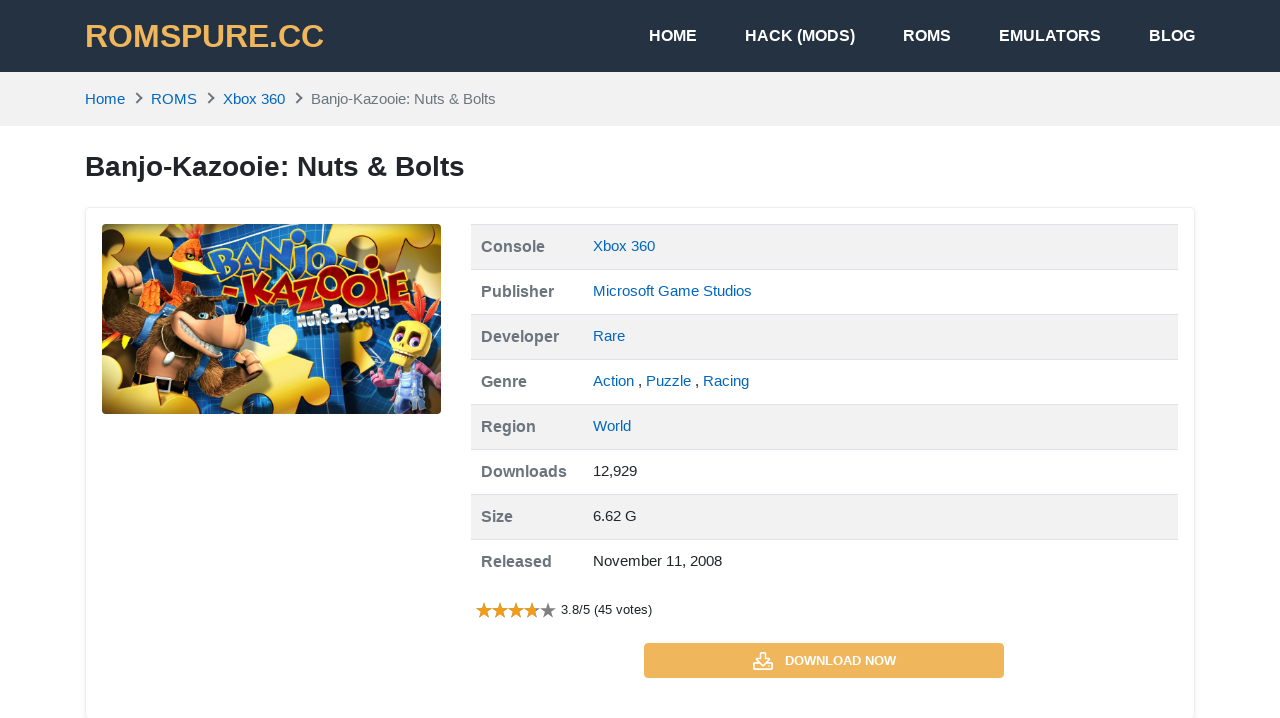

--- FILE ---
content_type: text/html; charset=UTF-8
request_url: https://romspure.cc/roms/microsoft-xbox-360/banjo-kazooie-nuts-bolts/
body_size: 16105
content:
<!DOCTYPE html>
<html lang="en-US">
<head>
<meta charset="UTF-8">
<meta name="viewport" content="width=device-width, initial-scale=1, user-scalable=no">
<link rel="profile" href="http://gmpg.org/xfn/11">
<link rel="shortcut icon" type="image/x-icon" href="https://romspure.cc/wp-content/uploads/2020/05/favicon.png">
<meta name='robots' content='index, follow, max-image-preview:large, max-snippet:-1, max-video-preview:-1' />
	<style>img:is([sizes="auto" i], [sizes^="auto," i]) { contain-intrinsic-size: 3000px 1500px }</style>
	
	<!-- This site is optimized with the Yoast SEO plugin v25.7 - https://yoast.com/wordpress/plugins/seo/ -->
	<title>Banjo-Kazooie: Nuts &amp; Bolts - XBOX 360 ROM &amp; ISO - Download</title>
	<meta name="description" content="Banjo-Kazooie: Nuts &amp; Bolts of XBOX 360, download Banjo-Kazooie: Nuts &amp; Bolts roms and iso file for emulator, free play on console, pc." />
	<link rel="canonical" href="https://romspure.cc/roms/microsoft-xbox-360/banjo-kazooie-nuts-bolts/" />
	<meta property="og:locale" content="en_US" />
	<meta property="og:type" content="article" />
	<meta property="og:title" content="Banjo-Kazooie: Nuts &amp; Bolts - XBOX 360 ROM &amp; ISO - Download" />
	<meta property="og:description" content="Banjo-Kazooie: Nuts &amp; Bolts of XBOX 360, download Banjo-Kazooie: Nuts &amp; Bolts roms and iso file for emulator, free play on console, pc." />
	<meta property="og:url" content="https://romspure.cc/roms/microsoft-xbox-360/banjo-kazooie-nuts-bolts/" />
	<meta property="og:site_name" content="ROMSPURE.CC" />
	<meta property="og:image" content="https://romspure.cc/wp-content/uploads/2023/03/Banjo-Kazooie-Nuts-amp-Bolts.jpg" />
	<meta property="og:image:width" content="1920" />
	<meta property="og:image:height" content="1080" />
	<meta property="og:image:type" content="image/jpeg" />
	<meta name="twitter:card" content="summary_large_image" />
	<meta name="twitter:label1" content="Est. reading time" />
	<meta name="twitter:data1" content="2 minutes" />
	<script type="application/ld+json" class="yoast-schema-graph">{"@context":"https://schema.org","@graph":[{"@type":"WebPage","@id":"https://romspure.cc/roms/microsoft-xbox-360/banjo-kazooie-nuts-bolts/","url":"https://romspure.cc/roms/microsoft-xbox-360/banjo-kazooie-nuts-bolts/","name":"Banjo-Kazooie: Nuts & Bolts - XBOX 360 ROM & ISO - Download","isPartOf":{"@id":"https://romspure.cc/#website"},"primaryImageOfPage":{"@id":"https://romspure.cc/roms/microsoft-xbox-360/banjo-kazooie-nuts-bolts/#primaryimage"},"image":{"@id":"https://romspure.cc/roms/microsoft-xbox-360/banjo-kazooie-nuts-bolts/#primaryimage"},"thumbnailUrl":"https://romspure.cc/wp-content/uploads/2023/03/Banjo-Kazooie-Nuts-amp-Bolts.jpg","datePublished":"2023-11-20T13:41:50+00:00","description":"Banjo-Kazooie: Nuts & Bolts of XBOX 360, download Banjo-Kazooie: Nuts & Bolts roms and iso file for emulator, free play on console, pc.","breadcrumb":{"@id":"https://romspure.cc/roms/microsoft-xbox-360/banjo-kazooie-nuts-bolts/#breadcrumb"},"inLanguage":"en-US","potentialAction":[{"@type":"ReadAction","target":["https://romspure.cc/roms/microsoft-xbox-360/banjo-kazooie-nuts-bolts/"]}]},{"@type":"ImageObject","inLanguage":"en-US","@id":"https://romspure.cc/roms/microsoft-xbox-360/banjo-kazooie-nuts-bolts/#primaryimage","url":"https://romspure.cc/wp-content/uploads/2023/03/Banjo-Kazooie-Nuts-amp-Bolts.jpg","contentUrl":"https://romspure.cc/wp-content/uploads/2023/03/Banjo-Kazooie-Nuts-amp-Bolts.jpg","width":1920,"height":1080,"caption":"Banjo-Kazooie: Nuts &amp; Bolts"},{"@type":"BreadcrumbList","@id":"https://romspure.cc/roms/microsoft-xbox-360/banjo-kazooie-nuts-bolts/#breadcrumb","itemListElement":[{"@type":"ListItem","position":1,"name":"Home","item":"https://romspure.cc/"},{"@type":"ListItem","position":2,"name":"Banjo-Kazooie: Nuts &amp; Bolts"}]},{"@type":"WebSite","@id":"https://romspure.cc/#website","url":"https://romspure.cc/","name":"ROMSPURE.CC","description":"Download original Nintendo &amp; Playstation ROMs &amp; ISOs","potentialAction":[{"@type":"SearchAction","target":{"@type":"EntryPoint","urlTemplate":"https://romspure.cc/?s={search_term_string}"},"query-input":{"@type":"PropertyValueSpecification","valueRequired":true,"valueName":"search_term_string"}}],"inLanguage":"en-US"}]}</script>
	<!-- / Yoast SEO plugin. -->


<link rel="alternate" type="application/rss+xml" title="ROMSPURE.CC &raquo; Feed" href="https://romspure.cc/feed/" />
<link rel="alternate" type="application/rss+xml" title="ROMSPURE.CC &raquo; Comments Feed" href="https://romspure.cc/comments/feed/" />
<script type="text/javascript">
/* <![CDATA[ */
window._wpemojiSettings = {"baseUrl":"https:\/\/s.w.org\/images\/core\/emoji\/16.0.1\/72x72\/","ext":".png","svgUrl":"https:\/\/s.w.org\/images\/core\/emoji\/16.0.1\/svg\/","svgExt":".svg","source":{"concatemoji":"https:\/\/romspure.cc\/wp-includes\/js\/wp-emoji-release.min.js?ver=6.8.3"}};
/*! This file is auto-generated */
!function(s,n){var o,i,e;function c(e){try{var t={supportTests:e,timestamp:(new Date).valueOf()};sessionStorage.setItem(o,JSON.stringify(t))}catch(e){}}function p(e,t,n){e.clearRect(0,0,e.canvas.width,e.canvas.height),e.fillText(t,0,0);var t=new Uint32Array(e.getImageData(0,0,e.canvas.width,e.canvas.height).data),a=(e.clearRect(0,0,e.canvas.width,e.canvas.height),e.fillText(n,0,0),new Uint32Array(e.getImageData(0,0,e.canvas.width,e.canvas.height).data));return t.every(function(e,t){return e===a[t]})}function u(e,t){e.clearRect(0,0,e.canvas.width,e.canvas.height),e.fillText(t,0,0);for(var n=e.getImageData(16,16,1,1),a=0;a<n.data.length;a++)if(0!==n.data[a])return!1;return!0}function f(e,t,n,a){switch(t){case"flag":return n(e,"\ud83c\udff3\ufe0f\u200d\u26a7\ufe0f","\ud83c\udff3\ufe0f\u200b\u26a7\ufe0f")?!1:!n(e,"\ud83c\udde8\ud83c\uddf6","\ud83c\udde8\u200b\ud83c\uddf6")&&!n(e,"\ud83c\udff4\udb40\udc67\udb40\udc62\udb40\udc65\udb40\udc6e\udb40\udc67\udb40\udc7f","\ud83c\udff4\u200b\udb40\udc67\u200b\udb40\udc62\u200b\udb40\udc65\u200b\udb40\udc6e\u200b\udb40\udc67\u200b\udb40\udc7f");case"emoji":return!a(e,"\ud83e\udedf")}return!1}function g(e,t,n,a){var r="undefined"!=typeof WorkerGlobalScope&&self instanceof WorkerGlobalScope?new OffscreenCanvas(300,150):s.createElement("canvas"),o=r.getContext("2d",{willReadFrequently:!0}),i=(o.textBaseline="top",o.font="600 32px Arial",{});return e.forEach(function(e){i[e]=t(o,e,n,a)}),i}function t(e){var t=s.createElement("script");t.src=e,t.defer=!0,s.head.appendChild(t)}"undefined"!=typeof Promise&&(o="wpEmojiSettingsSupports",i=["flag","emoji"],n.supports={everything:!0,everythingExceptFlag:!0},e=new Promise(function(e){s.addEventListener("DOMContentLoaded",e,{once:!0})}),new Promise(function(t){var n=function(){try{var e=JSON.parse(sessionStorage.getItem(o));if("object"==typeof e&&"number"==typeof e.timestamp&&(new Date).valueOf()<e.timestamp+604800&&"object"==typeof e.supportTests)return e.supportTests}catch(e){}return null}();if(!n){if("undefined"!=typeof Worker&&"undefined"!=typeof OffscreenCanvas&&"undefined"!=typeof URL&&URL.createObjectURL&&"undefined"!=typeof Blob)try{var e="postMessage("+g.toString()+"("+[JSON.stringify(i),f.toString(),p.toString(),u.toString()].join(",")+"));",a=new Blob([e],{type:"text/javascript"}),r=new Worker(URL.createObjectURL(a),{name:"wpTestEmojiSupports"});return void(r.onmessage=function(e){c(n=e.data),r.terminate(),t(n)})}catch(e){}c(n=g(i,f,p,u))}t(n)}).then(function(e){for(var t in e)n.supports[t]=e[t],n.supports.everything=n.supports.everything&&n.supports[t],"flag"!==t&&(n.supports.everythingExceptFlag=n.supports.everythingExceptFlag&&n.supports[t]);n.supports.everythingExceptFlag=n.supports.everythingExceptFlag&&!n.supports.flag,n.DOMReady=!1,n.readyCallback=function(){n.DOMReady=!0}}).then(function(){return e}).then(function(){var e;n.supports.everything||(n.readyCallback(),(e=n.source||{}).concatemoji?t(e.concatemoji):e.wpemoji&&e.twemoji&&(t(e.twemoji),t(e.wpemoji)))}))}((window,document),window._wpemojiSettings);
/* ]]> */
</script>
<style id='wp-emoji-styles-inline-css' type='text/css'>

	img.wp-smiley, img.emoji {
		display: inline !important;
		border: none !important;
		box-shadow: none !important;
		height: 1em !important;
		width: 1em !important;
		margin: 0 0.07em !important;
		vertical-align: -0.1em !important;
		background: none !important;
		padding: 0 !important;
	}
</style>
<link rel='stylesheet' id='wp-block-library-css' href='https://romspure.cc/wp-includes/css/dist/block-library/style.min.css?ver=6.8.3' type='text/css' media='all' />
<style id='classic-theme-styles-inline-css' type='text/css'>
/*! This file is auto-generated */
.wp-block-button__link{color:#fff;background-color:#32373c;border-radius:9999px;box-shadow:none;text-decoration:none;padding:calc(.667em + 2px) calc(1.333em + 2px);font-size:1.125em}.wp-block-file__button{background:#32373c;color:#fff;text-decoration:none}
</style>
<style id='global-styles-inline-css' type='text/css'>
:root{--wp--preset--aspect-ratio--square: 1;--wp--preset--aspect-ratio--4-3: 4/3;--wp--preset--aspect-ratio--3-4: 3/4;--wp--preset--aspect-ratio--3-2: 3/2;--wp--preset--aspect-ratio--2-3: 2/3;--wp--preset--aspect-ratio--16-9: 16/9;--wp--preset--aspect-ratio--9-16: 9/16;--wp--preset--color--black: #000000;--wp--preset--color--cyan-bluish-gray: #abb8c3;--wp--preset--color--white: #ffffff;--wp--preset--color--pale-pink: #f78da7;--wp--preset--color--vivid-red: #cf2e2e;--wp--preset--color--luminous-vivid-orange: #ff6900;--wp--preset--color--luminous-vivid-amber: #fcb900;--wp--preset--color--light-green-cyan: #7bdcb5;--wp--preset--color--vivid-green-cyan: #00d084;--wp--preset--color--pale-cyan-blue: #8ed1fc;--wp--preset--color--vivid-cyan-blue: #0693e3;--wp--preset--color--vivid-purple: #9b51e0;--wp--preset--gradient--vivid-cyan-blue-to-vivid-purple: linear-gradient(135deg,rgba(6,147,227,1) 0%,rgb(155,81,224) 100%);--wp--preset--gradient--light-green-cyan-to-vivid-green-cyan: linear-gradient(135deg,rgb(122,220,180) 0%,rgb(0,208,130) 100%);--wp--preset--gradient--luminous-vivid-amber-to-luminous-vivid-orange: linear-gradient(135deg,rgba(252,185,0,1) 0%,rgba(255,105,0,1) 100%);--wp--preset--gradient--luminous-vivid-orange-to-vivid-red: linear-gradient(135deg,rgba(255,105,0,1) 0%,rgb(207,46,46) 100%);--wp--preset--gradient--very-light-gray-to-cyan-bluish-gray: linear-gradient(135deg,rgb(238,238,238) 0%,rgb(169,184,195) 100%);--wp--preset--gradient--cool-to-warm-spectrum: linear-gradient(135deg,rgb(74,234,220) 0%,rgb(151,120,209) 20%,rgb(207,42,186) 40%,rgb(238,44,130) 60%,rgb(251,105,98) 80%,rgb(254,248,76) 100%);--wp--preset--gradient--blush-light-purple: linear-gradient(135deg,rgb(255,206,236) 0%,rgb(152,150,240) 100%);--wp--preset--gradient--blush-bordeaux: linear-gradient(135deg,rgb(254,205,165) 0%,rgb(254,45,45) 50%,rgb(107,0,62) 100%);--wp--preset--gradient--luminous-dusk: linear-gradient(135deg,rgb(255,203,112) 0%,rgb(199,81,192) 50%,rgb(65,88,208) 100%);--wp--preset--gradient--pale-ocean: linear-gradient(135deg,rgb(255,245,203) 0%,rgb(182,227,212) 50%,rgb(51,167,181) 100%);--wp--preset--gradient--electric-grass: linear-gradient(135deg,rgb(202,248,128) 0%,rgb(113,206,126) 100%);--wp--preset--gradient--midnight: linear-gradient(135deg,rgb(2,3,129) 0%,rgb(40,116,252) 100%);--wp--preset--font-size--small: 13px;--wp--preset--font-size--medium: 20px;--wp--preset--font-size--large: 36px;--wp--preset--font-size--x-large: 42px;--wp--preset--spacing--20: 0.44rem;--wp--preset--spacing--30: 0.67rem;--wp--preset--spacing--40: 1rem;--wp--preset--spacing--50: 1.5rem;--wp--preset--spacing--60: 2.25rem;--wp--preset--spacing--70: 3.38rem;--wp--preset--spacing--80: 5.06rem;--wp--preset--shadow--natural: 6px 6px 9px rgba(0, 0, 0, 0.2);--wp--preset--shadow--deep: 12px 12px 50px rgba(0, 0, 0, 0.4);--wp--preset--shadow--sharp: 6px 6px 0px rgba(0, 0, 0, 0.2);--wp--preset--shadow--outlined: 6px 6px 0px -3px rgba(255, 255, 255, 1), 6px 6px rgba(0, 0, 0, 1);--wp--preset--shadow--crisp: 6px 6px 0px rgba(0, 0, 0, 1);}:where(.is-layout-flex){gap: 0.5em;}:where(.is-layout-grid){gap: 0.5em;}body .is-layout-flex{display: flex;}.is-layout-flex{flex-wrap: wrap;align-items: center;}.is-layout-flex > :is(*, div){margin: 0;}body .is-layout-grid{display: grid;}.is-layout-grid > :is(*, div){margin: 0;}:where(.wp-block-columns.is-layout-flex){gap: 2em;}:where(.wp-block-columns.is-layout-grid){gap: 2em;}:where(.wp-block-post-template.is-layout-flex){gap: 1.25em;}:where(.wp-block-post-template.is-layout-grid){gap: 1.25em;}.has-black-color{color: var(--wp--preset--color--black) !important;}.has-cyan-bluish-gray-color{color: var(--wp--preset--color--cyan-bluish-gray) !important;}.has-white-color{color: var(--wp--preset--color--white) !important;}.has-pale-pink-color{color: var(--wp--preset--color--pale-pink) !important;}.has-vivid-red-color{color: var(--wp--preset--color--vivid-red) !important;}.has-luminous-vivid-orange-color{color: var(--wp--preset--color--luminous-vivid-orange) !important;}.has-luminous-vivid-amber-color{color: var(--wp--preset--color--luminous-vivid-amber) !important;}.has-light-green-cyan-color{color: var(--wp--preset--color--light-green-cyan) !important;}.has-vivid-green-cyan-color{color: var(--wp--preset--color--vivid-green-cyan) !important;}.has-pale-cyan-blue-color{color: var(--wp--preset--color--pale-cyan-blue) !important;}.has-vivid-cyan-blue-color{color: var(--wp--preset--color--vivid-cyan-blue) !important;}.has-vivid-purple-color{color: var(--wp--preset--color--vivid-purple) !important;}.has-black-background-color{background-color: var(--wp--preset--color--black) !important;}.has-cyan-bluish-gray-background-color{background-color: var(--wp--preset--color--cyan-bluish-gray) !important;}.has-white-background-color{background-color: var(--wp--preset--color--white) !important;}.has-pale-pink-background-color{background-color: var(--wp--preset--color--pale-pink) !important;}.has-vivid-red-background-color{background-color: var(--wp--preset--color--vivid-red) !important;}.has-luminous-vivid-orange-background-color{background-color: var(--wp--preset--color--luminous-vivid-orange) !important;}.has-luminous-vivid-amber-background-color{background-color: var(--wp--preset--color--luminous-vivid-amber) !important;}.has-light-green-cyan-background-color{background-color: var(--wp--preset--color--light-green-cyan) !important;}.has-vivid-green-cyan-background-color{background-color: var(--wp--preset--color--vivid-green-cyan) !important;}.has-pale-cyan-blue-background-color{background-color: var(--wp--preset--color--pale-cyan-blue) !important;}.has-vivid-cyan-blue-background-color{background-color: var(--wp--preset--color--vivid-cyan-blue) !important;}.has-vivid-purple-background-color{background-color: var(--wp--preset--color--vivid-purple) !important;}.has-black-border-color{border-color: var(--wp--preset--color--black) !important;}.has-cyan-bluish-gray-border-color{border-color: var(--wp--preset--color--cyan-bluish-gray) !important;}.has-white-border-color{border-color: var(--wp--preset--color--white) !important;}.has-pale-pink-border-color{border-color: var(--wp--preset--color--pale-pink) !important;}.has-vivid-red-border-color{border-color: var(--wp--preset--color--vivid-red) !important;}.has-luminous-vivid-orange-border-color{border-color: var(--wp--preset--color--luminous-vivid-orange) !important;}.has-luminous-vivid-amber-border-color{border-color: var(--wp--preset--color--luminous-vivid-amber) !important;}.has-light-green-cyan-border-color{border-color: var(--wp--preset--color--light-green-cyan) !important;}.has-vivid-green-cyan-border-color{border-color: var(--wp--preset--color--vivid-green-cyan) !important;}.has-pale-cyan-blue-border-color{border-color: var(--wp--preset--color--pale-cyan-blue) !important;}.has-vivid-cyan-blue-border-color{border-color: var(--wp--preset--color--vivid-cyan-blue) !important;}.has-vivid-purple-border-color{border-color: var(--wp--preset--color--vivid-purple) !important;}.has-vivid-cyan-blue-to-vivid-purple-gradient-background{background: var(--wp--preset--gradient--vivid-cyan-blue-to-vivid-purple) !important;}.has-light-green-cyan-to-vivid-green-cyan-gradient-background{background: var(--wp--preset--gradient--light-green-cyan-to-vivid-green-cyan) !important;}.has-luminous-vivid-amber-to-luminous-vivid-orange-gradient-background{background: var(--wp--preset--gradient--luminous-vivid-amber-to-luminous-vivid-orange) !important;}.has-luminous-vivid-orange-to-vivid-red-gradient-background{background: var(--wp--preset--gradient--luminous-vivid-orange-to-vivid-red) !important;}.has-very-light-gray-to-cyan-bluish-gray-gradient-background{background: var(--wp--preset--gradient--very-light-gray-to-cyan-bluish-gray) !important;}.has-cool-to-warm-spectrum-gradient-background{background: var(--wp--preset--gradient--cool-to-warm-spectrum) !important;}.has-blush-light-purple-gradient-background{background: var(--wp--preset--gradient--blush-light-purple) !important;}.has-blush-bordeaux-gradient-background{background: var(--wp--preset--gradient--blush-bordeaux) !important;}.has-luminous-dusk-gradient-background{background: var(--wp--preset--gradient--luminous-dusk) !important;}.has-pale-ocean-gradient-background{background: var(--wp--preset--gradient--pale-ocean) !important;}.has-electric-grass-gradient-background{background: var(--wp--preset--gradient--electric-grass) !important;}.has-midnight-gradient-background{background: var(--wp--preset--gradient--midnight) !important;}.has-small-font-size{font-size: var(--wp--preset--font-size--small) !important;}.has-medium-font-size{font-size: var(--wp--preset--font-size--medium) !important;}.has-large-font-size{font-size: var(--wp--preset--font-size--large) !important;}.has-x-large-font-size{font-size: var(--wp--preset--font-size--x-large) !important;}
:where(.wp-block-post-template.is-layout-flex){gap: 1.25em;}:where(.wp-block-post-template.is-layout-grid){gap: 1.25em;}
:where(.wp-block-columns.is-layout-flex){gap: 2em;}:where(.wp-block-columns.is-layout-grid){gap: 2em;}
:root :where(.wp-block-pullquote){font-size: 1.5em;line-height: 1.6;}
</style>
<link rel='stylesheet' id='k-bootstrap-css' href='https://romspure.cc/wp-content/themes/romspure/css/bootstrap.min.css?ver=1.6' type='text/css' media='all' />
<link rel='stylesheet' id='k-style-css' href='https://romspure.cc/wp-content/themes/romspure/style.css?ver=1.6' type='text/css' media='all' />
<script type="text/javascript" src="https://romspure.cc/wp-includes/js/jquery/jquery.min.js?ver=3.7.1" id="jquery-core-js"></script>
<script type="text/javascript" src="https://romspure.cc/wp-includes/js/jquery/jquery-migrate.min.js?ver=3.4.1" id="jquery-migrate-js"></script>
<link rel="https://api.w.org/" href="https://romspure.cc/wp-json/" /><link rel="EditURI" type="application/rsd+xml" title="RSD" href="https://romspure.cc/xmlrpc.php?rsd" />
<meta name="generator" content="WordPress 6.8.3" />
<link rel='shortlink' href='https://romspure.cc/?p=58405' />
<link rel="alternate" title="oEmbed (JSON)" type="application/json+oembed" href="https://romspure.cc/wp-json/oembed/1.0/embed?url=https%3A%2F%2Fromspure.cc%2Froms%2Fmicrosoft-xbox-360%2Fbanjo-kazooie-nuts-bolts%2F" />
<link rel="alternate" title="oEmbed (XML)" type="text/xml+oembed" href="https://romspure.cc/wp-json/oembed/1.0/embed?url=https%3A%2F%2Fromspure.cc%2Froms%2Fmicrosoft-xbox-360%2Fbanjo-kazooie-nuts-bolts%2F&#038;format=xml" />
<style type="text/css">.recentcomments a{display:inline !important;padding:0 !important;margin:0 !important;}</style>	<script type="application/ld+json">
	{
	    "@context": "http://schema.org/",
	    "@type": "SoftwareApplication",
	    "name": "Banjo-Kazooie: Nuts &amp; Bolts",
	    "applicationCategory": "GameApplication",
	    "operatingSystem": "",
	    "softwareVersion": "",
	    "offers": {
	        "@type": "Offer",
	        "price": "0",
	        "priceCurrency": "USD"
	    },
	    "aggregateRating": {
	        "@type": "AggregateRating",
	        "bestRating": 5,
	        "worstRating": 1,
	        "ratingCount": "45",
	        "ratingValue": "3.8"
	    }
	}            
	</script>

	<!-- Google tag (gtag.js) -->
<script async src="https://www.googletagmanager.com/gtag/js?id=UA-89527130-10"></script>
<script>
  window.dataLayer = window.dataLayer || [];
  function gtag(){dataLayer.push(arguments);}
  gtag('js', new Date());

  gtag('config', 'UA-89527130-10');
</script>


</head>
<body class="wp-singular rom-template-default single single-rom postid-58405 wp-theme-romspure">

<div id="page" class="site">
	<a class="skip-link sr-only" href="#content">Skip to content</a>
    
    <header id="masthead" class="site-header">
		<div class="container d-flex align-items-center">
            				<h2 class="h2 font-weight-bold text-uppercase mb-0 site-logo">
					<a class="text-primary" href="https://romspure.cc/" rel="home">
						ROMSPURE.CC					</a>
				</h2>
			                    				
			<nav class="ml-auto site-nav">
				<div class="d-flex d-md-none justify-content-end">
					<button class="bg-transparent border-0 py-2 px-3 site-nav-closer" type="button">
						<svg height="1.5rem" xmlns="http://www.w3.org/2000/svg" viewBox="0 0 320 512"><path d="M193.94 256L296.5 153.44l21.15-21.15c3.12-3.12 3.12-8.19 0-11.31l-22.63-22.63c-3.12-3.12-8.19-3.12-11.31 0L160 222.06 36.29 98.34c-3.12-3.12-8.19-3.12-11.31 0L2.34 120.97c-3.12 3.12-3.12 8.19 0 11.31L126.06 256 2.34 379.71c-3.12 3.12-3.12 8.19 0 11.31l22.63 22.63c3.12 3.12 8.19 3.12 11.31 0L160 289.94 262.56 392.5l21.15 21.15c3.12 3.12 8.19 3.12 11.31 0l22.63-22.63c3.12-3.12 3.12-8.19 0-11.31L193.94 256z"/></svg>
					</button>
				</div>

				<ul id="menu-site-navigation" class="menu"><li id="menu-item-16248" class="menu-item menu-item-type-post_type menu-item-object-page menu-item-home menu-item-16248"><a href="https://romspure.cc/">Home</a></li>
<li id="menu-item-115830" class="menu-item menu-item-type-custom menu-item-object-custom menu-item-115830"><a href="https://romspure.cc/hacks">HACK (MODS)</a></li>
<li id="menu-item-19107" class="menu-item menu-item-type-post_type menu-item-object-page menu-item-19107"><a href="https://romspure.cc/roms/">ROMS</a></li>
<li id="menu-item-19106" class="menu-item menu-item-type-post_type menu-item-object-page menu-item-19106"><a href="https://romspure.cc/emulators/">Emulators</a></li>
<li id="menu-item-16243" class="menu-item menu-item-type-taxonomy menu-item-object-category menu-item-16243"><a href="https://romspure.cc/blog/">Blog</a></li>
</ul>				
			</nav>
			<button class="text-white bg-transparent border-0 d-md-none py-3 px-0 ml-auto site-nav-toggler" type="button">
				<svg height="1.75rem" fill="#fff" xmlns="http://www.w3.org/2000/svg" viewBox="0 0 448 512"><path d="M436 124H12c-6.627 0-12-5.373-12-12V80c0-6.627 5.373-12 12-12h424c6.627 0 12 5.373 12 12v32c0 6.627-5.373 12-12 12zm0 160H12c-6.627 0-12-5.373-12-12v-32c0-6.627 5.373-12 12-12h424c6.627 0 12 5.373 12 12v32c0 6.627-5.373 12-12 12zm0 160H12c-6.627 0-12-5.373-12-12v-32c0-6.627 5.373-12 12-12h424c6.627 0 12 5.373 12 12v32c0 6.627-5.373 12-12 12z"/></svg>
			</button>
		</div>
	</header>
	<div id="content" class="site-content">
	
		

	
					<div class="bg-light py-3">
				<div class="container">
					
	<ul id="breadcrumb" class="breadcrumb">           
        <li class="breadcrumb-item home"><a href="https://romspure.cc" title="Home">Home</a></li>
          
		                            <li class="breadcrumb-item"><a href="https://romspure.cc/roms/" title="ROMS">ROMS</a></li>
                          
                <li class="breadcrumb-item"><a href="https://romspure.cc/roms/microsoft-xbox-360" title="Xbox 360">Xbox 360</a></li>
                <li class="breadcrumb-item active">Banjo-Kazooie: Nuts &amp; Bolts</li>
				</ul>
				</div>
			</div>
			<div class="container py-4">
			<main id="primary" >
				<h1 class="h3 font-weight-bold mb-4">
					Banjo-Kazooie: Nuts &amp; Bolts		
				</h1>

                <div class="content-block mb-4 border rounded shadow-sm p-3">
                    <div class="row">
                        <div class="col-12 col-sm-4 text-center">
                            <img class="featured rounded mb-4 lazyload" src="https://romspure.cc/wp-content/uploads/2023/03/Banjo-Kazooie-Nuts-amp-Bolts.jpg" alt="Banjo-Kazooie: Nuts &amp; Bolts">
                        </div>
                        <div class="col-12 col-sm-8">
                            <table class="table table-striped table-sm">
                                                                    <tr>
                                        <th class="text-muted" style="width: 7rem;">Console</th>
                                        <td>
                                                                                                <a href="https://romspure.cc/roms/microsoft-xbox-360">
                                                        Xbox 360                                                    </a>
                                                
                                                                                    </td>
                                    </tr>
                                
                                
                                                                    <tr>
                                        <th class="text-muted" style="width: 7rem;">Publisher</th>
                                        <td>
                                                                                            <a href="https://romspure.cc/roms/microsoft-xbox-360?publisher_ids[]=4058">
                                                    Microsoft Game Studios                                                </a>
                                                                                    </td>
                                    </tr>
                                
                                                                    <tr>
                                        <th class="text-muted" style="width: 7rem;">Developer</th>
                                        <td>
                                                                                            <a href="https://romspure.cc/roms/microsoft-xbox-360?developer_ids[]=144">
                                                    Rare                                                </a>
                                                                                    </td>
                                    </tr>
                                
                                                                    <tr>
                                        <th class="text-muted" style="width: 7rem;">Genre</th>
                                        <td>
                                                                                            <a href="https://romspure.cc/roms/microsoft-xbox-360?genre_ids[]=8">
                                                    Action                                                </a>
                                            ,                                                 <a href="https://romspure.cc/roms/microsoft-xbox-360?genre_ids[]=10">
                                                    Puzzle                                                </a>
                                            ,                                                 <a href="https://romspure.cc/roms/microsoft-xbox-360?genre_ids[]=11">
                                                    Racing                                                </a>
                                                                                    </td>
                                    </tr>
                                
                                                                    <tr>
                                        <th class="text-muted" style="width: 7rem;">Region</th>
                                        <td>
                                                                                            <a href="https://romspure.cc/roms/microsoft-xbox-360?region_ids[]=65">
                                                    
                                                    World                                                </a>
                                                                                    </td>
                                    </tr>
                                
                                <tr>
                                    <th class="text-muted" style="width: 7rem;">Downloads</th>
                                    <td>12,929</td>
                                </tr>

                                                                    <tr>
                                        <th class="text-muted" style="width: 7rem;">
                                            Size                                        </th>
                                        <td>6.62 G</td>
                                    </tr>
                                
                                                                    <tr>
                                        <th class="text-muted" style="width: 7rem;">Released</th>
                                        <td>November 11, 2008</td>
                                    </tr>
                                
                            </table>
							
									

                                                        <div class="d-flex align-items-center mb-4">
                                <div class="rating" data-post_id="58405" data-rateyo-rating="3.8" ></div>
                                <span class="small">
                        3.8/5 (45 votes)
                    </span>
                            </div>

							
									
							
                            
                                                            <a class="btn btn-primary btn-block mx-auto mb-4 small" style="max-width: 360px;" href="https://romspure.cc/download/banjo-kazooie-nuts-bolts-58405" rel="nofollow">
                                    <svg class="svg-5 mr-2" xmlns="http://www.w3.org/2000/svg" viewBox="0 0 576 512"><path d="M528 288h-92.1l46.1-46.1c30.1-30.1 8.8-81.9-33.9-81.9h-64V48c0-26.5-21.5-48-48-48h-96c-26.5 0-48 21.5-48 48v112h-64c-42.6 0-64.2 51.7-33.9 81.9l46.1 46.1H48c-26.5 0-48 21.5-48 48v128c0 26.5 21.5 48 48 48h480c26.5 0 48-21.5 48-48V336c0-26.5-21.5-48-48-48zm-400-80h112V48h96v160h112L288 368 128 208zm400 256H48V336h140.1l65.9 65.9c18.8 18.8 49.1 18.7 67.9 0l65.9-65.9H528v128zm-88-64c0-13.3 10.7-24 24-24s24 10.7 24 24-10.7 24-24 24-24-10.7-24-24z"/></svg>
                                    <span class="align-middle">Download now</span>
                                </a>
							
						
							
                            
                            
                        </div>
                    </div>
                </div>
				

				

                
															<div class="mb-4 entry-content border rounded shadow-sm p-3"><p>Rare is resurrecting one of its most popular and profitable properties with the third episode of the Banjo-Kazooie series, which will be available only on Xbox 360. Banjo-Kazooie: Nuts and Bolts welcomes new and old fans as the iconic bear and bird team returns in breathtaking high definition for a one-of-a-kind adventure of epic proportions. The Lord of the Games (or LOG) is sick of Banjo and the evil witch Gruntilda (aka Grunty) arguing over the years and has organized a battle to determine the actual owner of Spiral Mountain. LOG has developed the game environments where the contest&#8217;s tasks occur, claiming to have invented every video game ever made. Banjo must overcome LOG&#8217;s tasks to win, while Grunty does whatever trick her evil mind can think up to hinder him. Players develop their skills throughout the quest by creating vehicles for Banjo to navigate across land, water, and air. Vehicle parts are acquired and gathered during the game, ranging from fundamental devices like engines and wheels to odd items like springs and egg cannons. Players use their imagination to assemble components in any sequence to build whatever vehicle they choose. The tasks in LOG have a single goal, but their vehicle and tactics determine how players get there. Players of all ages will be rewarded with increasingly complex and diversified vehicle components as they explore realms and solve challenges to defeat Grunty.</p>
</div>
									
                <div class="help-block d-flex justify-content-between align-items-center px-3 py-2 bg-light my-4 rounded">
    <span class="body-2 d-flex align-items-center"> Problems with download or installation? </span>
    <button href="#" class="button btn btn-danger ml-auto" data-toggle="modal" data-target="#helpModal">
        <svg xmlns="http://www.w3.org/2000/svg" width="14" height="14" fill="currentColor" class="mr-1 bi bi-flag" viewBox="0 0 16 16">
            <path d="M14.778.085A.5.5 0 0 1 15 .5V8a.5.5 0 0 1-.314.464L14.5 8l.186.464-.003.001-.006.003-.023.009a12.435 12.435 0 0 1-.397.15c-.264.095-.631.223-1.047.35-.816.252-1.879.523-2.71.523-.847 0-1.548-.28-2.158-.525l-.028-.01C7.68 8.71 7.14 8.5 6.5 8.5c-.7 0-1.638.23-2.437.477A19.626 19.626 0 0 0 3 9.342V15.5a.5.5 0 0 1-1 0V.5a.5.5 0 0 1 1 0v.282c.226-.079.496-.17.79-.26C4.606.272 5.67 0 6.5 0c.84 0 1.524.277 2.121.519l.043.018C9.286.788 9.828 1 10.5 1c.7 0 1.638-.23 2.437-.477a19.587 19.587 0 0 0 1.349-.476l.019-.007.004-.002h.001M14 1.221c-.22.078-.48.167-.766.255-.81.252-1.872.523-2.734.523-.886 0-1.592-.286-2.203-.534l-.008-.003C7.662 1.21 7.139 1 6.5 1c-.669 0-1.606.229-2.415.478A21.294 21.294 0 0 0 3 1.845v6.433c.22-.078.48-.167.766-.255C4.576 7.77 5.638 7.5 6.5 7.5c.847 0 1.548.28 2.158.525l.028.01C9.32 8.29 9.86 8.5 10.5 8.5c.668 0 1.606-.229 2.415-.478A21.317 21.317 0 0 0 14 7.655V1.222z"/>
        </svg>
        Request help    </button>
</div>

<div class="modal fade" id="helpModal" role="dialog">
    <div class="modal-dialog modal-lg">

        <div class="modal-content">
            <div class="modal-header">
                <h4 class="modal-title">Help center</h4>
                <button type="button" class="close" data-dismiss="modal">&times;</button>
            </div>
            <div class="modal-body">
                                    <form id="report-form" action="" method="post">

                        <input type="hidden" id="report_form_nonce" name="report_form_nonce" value="be5e534a8a" /><input type="hidden" name="_wp_http_referer" value="/roms/microsoft-xbox-360/banjo-kazooie-nuts-bolts/" />                        <input type="hidden" name="post_id" value="58405" required>

                        <div class="form-group">
                            <label for="url-report">Report URL</label>
                            <input type="url" value="https://romspure.cc/roms/microsoft-xbox-360/banjo-kazooie-nuts-bolts/" class="form-control" id="url-report" name="url-report" required>
                        </div>

                        <div class="form-group">
                            <label for="user-email">Your email</label>
                            <input type="email" class="form-control" id="user-email" name="user-email" required>
                        </div>

                        <div class="form-group">
                            <label for="report-type">Select Issue</label>
                            <select class="form-control" id="report-type" name="report-type" required>
                                                                        <option value="Link is broken"> Link is broken </option>
                                                                            <option value="The file is corrupted, cannot be extracted, or opened"> The file is corrupted, cannot be extracted, or opened </option>
                                                                            <option value="File is missing"> File is missing </option>
                                                                            <option value="Other"> Other </option>
                                                                </select>
                        </div>

                        <div class="form-group">
                            <label for="report-content">Feedback - Please describe the problem (optional)</label>
                            <textarea class="form-control" id="report-content" name="report-content" maxlength="500"></textarea>
                        </div>

                        <input type="hidden" id="report_form_nonce" name="report_form_nonce" value="be5e534a8a" /><input type="hidden" name="_wp_http_referer" value="/roms/microsoft-xbox-360/banjo-kazooie-nuts-bolts/" />
                        <button type="submit" class="report-btn btn btn-primary">
                            <svg xmlns="http://www.w3.org/2000/svg" width="16" height="16" fill="currentColor" class="mr-1 bi bi-send" viewBox="0 0 16 16">
                                <path d="M15.854.146a.5.5 0 0 1 .11.54l-5.819 14.547a.75.75 0 0 1-1.329.124l-3.178-4.995L.643 7.184a.75.75 0 0 1 .124-1.33L15.314.037a.5.5 0 0 1 .54.11ZM6.636 10.07l2.761 4.338L14.13 2.576 6.636 10.07Zm6.787-8.201L1.591 6.602l4.339 2.76 7.494-7.493Z"/>
                            </svg>
                            Send Report                        </button>
                        <div class="error text-danger"></div>
                    </form>
                
            </div>

            <div class="modal-footer">
                <small><i>* You can send report each 10 minutes</i></small>
				<small><i>* We will handle and fix the error within 24 hours. Be sure to come back here to check.</i></small>
            </div>
        </div>

    </div>
</div>
                <ul class="nav mb-5 list-shares">
    <li class="mr-2">
        <a class="facebook" href="https://www.facebook.com/sharer/sharer.php?u=https://romspure.cc/roms/microsoft-xbox-360/banjo-kazooie-nuts-bolts/" rel="nofollow" target="_blank">
            <svg fill="#fff" height="14px" xmlns="http://www.w3.org/2000/svg" viewBox="0 0 320 512"><path d="M279.14 288l14.22-92.66h-88.91v-60.13c0-25.35 12.42-50.06 52.24-50.06h40.42V6.26S260.43 0 225.36 0c-73.22 0-121.08 44.38-121.08 124.72v70.62H22.89V288h81.39v224h100.17V288z"/></svg>
            <span class="small d-none d-sm-inline ml-1">Share On Facebook</span>
        </a>
    </li>
    <li class="mr-2">
        <a class="twitter" href="https://twitter.com/home?status=https://romspure.cc/roms/microsoft-xbox-360/banjo-kazooie-nuts-bolts/" rel="nofollow" target="_blank">
            <svg fill="#fff" height="14px" xmlns="http://www.w3.org/2000/svg" viewBox="0 0 512 512"><path d="M459.37 151.716c.325 4.548.325 9.097.325 13.645 0 138.72-105.583 298.558-298.558 298.558-59.452 0-114.68-17.219-161.137-47.106 8.447.974 16.568 1.299 25.34 1.299 49.055 0 94.213-16.568 130.274-44.832-46.132-.975-84.792-31.188-98.112-72.772 6.498.974 12.995 1.624 19.818 1.624 9.421 0 18.843-1.3 27.614-3.573-48.081-9.747-84.143-51.98-84.143-102.985v-1.299c13.969 7.797 30.214 12.67 47.431 13.319-28.264-18.843-46.781-51.005-46.781-87.391 0-19.492 5.197-37.36 14.294-52.954 51.655 63.675 129.3 105.258 216.365 109.807-1.624-7.797-2.599-15.918-2.599-24.04 0-57.828 46.782-104.934 104.934-104.934 30.213 0 57.502 12.67 76.67 33.137 23.715-4.548 46.456-13.32 66.599-25.34-7.798 24.366-24.366 44.833-46.132 57.827 21.117-2.273 41.584-8.122 60.426-16.243-14.292 20.791-32.161 39.308-52.628 54.253z"/></svg>
            <span class="small d-none d-sm-inline ml-1">Twitter</span>
        </a>
    </li>
    <li class="mr-2">
        <a class="pinterest" href="https://pinterest.com/pin/create/button/?url=https://romspure.cc/roms/microsoft-xbox-360/banjo-kazooie-nuts-bolts/" rel="nofollow" target="_blank">
            <svg fill="#fff" height="14px" xmlns="http://www.w3.org/2000/svg" viewBox="0 0 384 512"><path d="M204 6.5C101.4 6.5 0 74.9 0 185.6 0 256 39.6 296 63.6 296c9.9 0 15.6-27.6 15.6-35.4 0-9.3-23.7-29.1-23.7-67.8 0-80.4 61.2-137.4 140.4-137.4 68.1 0 118.5 38.7 118.5 109.8 0 53.1-21.3 152.7-90.3 152.7-24.9 0-46.2-18-46.2-43.8 0-37.8 26.4-74.4 26.4-113.4 0-66.2-93.9-54.2-93.9 25.8 0 16.8 2.1 35.4 9.6 50.7-13.8 59.4-42 147.9-42 209.1 0 18.9 2.7 37.5 4.5 56.4 3.4 3.8 1.7 3.4 6.9 1.5 50.4-69 48.6-82.5 71.4-172.8 12.3 23.4 44.1 36 69.3 36 106.2 0 153.9-103.5 153.9-196.8C384 71.3 298.2 6.5 204 6.5z"/></svg>
            <span class="small d-none d-sm-inline ml-1">Pinterest</span>
        </a>
    </li>
    <li class="mr-2">
        <a class="linkedin" href="https://www.linkedin.com/shareArticle?mini=true&url=https://romspure.cc/roms/microsoft-xbox-360/banjo-kazooie-nuts-bolts/&title=Banjo-Kazooie: Nuts &amp; Bolts&summary=&source=" rel="nofollow" target="_blank">
            <svg fill="#fff" height="14px" xmlns="http://www.w3.org/2000/svg" viewBox="0 0 448 512"><path d="M100.28 448H7.4V148.9h92.88zM53.79 108.1C24.09 108.1 0 83.5 0 53.8a53.79 53.79 0 0 1 107.58 0c0 29.7-24.1 54.3-53.79 54.3zM447.9 448h-92.68V302.4c0-34.7-.7-79.2-48.29-79.2-48.29 0-55.69 37.7-55.69 76.7V448h-92.78V148.9h89.08v40.8h1.3c12.4-23.5 42.69-48.3 87.88-48.3 94 0 111.28 61.9 111.28 142.3V448z"/></svg>
            <span class="small d-none d-sm-inline ml-1">Linkedin</span>
        </a>
    </li>
    <li class="mr-2">
        <a class="email" href="/cdn-cgi/l/email-protection#[base64]" rel="nofollow" target="_blank">
            <svg fill="#fff" height="14px" xmlns="http://www.w3.org/2000/svg" viewBox="0 0 512 512"><path d="M464 64H48C21.49 64 0 85.49 0 112v288c0 26.51 21.49 48 48 48h416c26.51 0 48-21.49 48-48V112c0-26.51-21.49-48-48-48zm0 48v40.805c-22.422 18.259-58.168 46.651-134.587 106.49-16.841 13.247-50.201 45.072-73.413 44.701-23.208.375-56.579-31.459-73.413-44.701C106.18 199.465 70.425 171.067 48 152.805V112h416zM48 400V214.398c22.914 18.251 55.409 43.862 104.938 82.646 21.857 17.205 60.134 55.186 103.062 54.955 42.717.231 80.509-37.199 103.053-54.947 49.528-38.783 82.032-64.401 104.947-82.653V400H48z"/></svg>
            <span class="small d-none d-sm-inline ml-1">Email</span>
        </a>
    </li>
</ul>
                                        <section class="related-roms">
                            <h2 class="h5 font-weight-bold mb-4">Recommended for you</h2>
                            <div class="row">
                                <div class="col-6 col-md-4 col-lg-3 mb-4 col-archive-item">
    <div class="archive-container text-center bg-white border rounded shadow-sm d-flex flex-column h-100 p-3">

        <div class="archive-left">
            <a href="https://romspure.cc/roms/microsoft-xbox-360/powerup-forever-591/">
                <div class="archive-cover-container my-auto position-relative">
                    <img width="70" height="96" src="https://romspure.cc/wp-content/uploads/2023/03/PowerUp-Forever.jpg" class="attachment-thumbnail size-thumbnail wp-post-image" alt="PowerUp Forever" decoding="async" />                </div>
                <h3 class="h6 font-weight-semibold text-truncate text-body mt-3">
                    PowerUp Forever                </h3>
            </a>
        </div>

        <div class="archive-right">

            <div class="consoles-info my-2">
                <a class="text-muted" href="https://romspure.cc/roms/microsoft-xbox-360">Xbox 360</a>            </div>

            <div class="tech-info d-flex flex-row align-items-center justify-content-around">
                <div class="small text-muted mb-1 mb-sm-0 d-flex flex-column align-items-center">
                    <svg class="svg-6" fill="grey" xmlns="http://www.w3.org/2000/svg" viewBox="0 0 512 512"><path d="M480 352h-133.5l-45.25 45.25C289.2 409.3 273.1 416 256 416s-33.16-6.656-45.25-18.75L165.5 352H32c-17.67 0-32 14.33-32 32v96c0 17.67 14.33 32 32 32h448c17.67 0 32-14.33 32-32v-96C512 366.3 497.7 352 480 352zM432 456c-13.2 0-24-10.8-24-24c0-13.2 10.8-24 24-24s24 10.8 24 24C456 445.2 445.2 456 432 456zM233.4 374.6C239.6 380.9 247.8 384 256 384s16.38-3.125 22.62-9.375l128-128c12.49-12.5 12.49-32.75 0-45.25c-12.5-12.5-32.76-12.5-45.25 0L288 274.8V32c0-17.67-14.33-32-32-32C238.3 0 224 14.33 224 32v242.8L150.6 201.4c-12.49-12.5-32.75-12.5-45.25 0c-12.49 12.5-12.49 32.75 0 45.25L233.4 374.6z"/></svg>
                    <span>160</span>
                </div>

                <div class="small text-muted mb-1 mb-sm-0 d-flex flex-column align-items-center">
                    <svg xmlns="http://www.w3.org/2000/svg" width="16" height="16" fill="currentColor" class="bi bi-star-fill" viewBox="0 0 16 16">
                        <path d="M3.612 15.443c-.386.198-.824-.149-.746-.592l.83-4.73L.173 6.765c-.329-.314-.158-.888.283-.95l4.898-.696L7.538.792c.197-.39.73-.39.927 0l2.184 4.327 4.898.696c.441.062.612.636.282.95l-3.522 3.356.83 4.73c.078.443-.36.79-.746.592L8 13.187l-4.389 2.256z"/>
                    </svg>
                    <span>
                        5                    </span>
                </div>

                <div class="small text-muted mb-1 mb-sm-0 d-flex flex-column align-items-center">
                    <svg xmlns="http://www.w3.org/2000/svg" width="14" height="14" fill="currentColor" class="bi bi-arrows-fullscreen" viewBox="0 0 16 16">
                        <path fill-rule="evenodd" d="M5.828 10.172a.5.5 0 0 0-.707 0l-4.096 4.096V11.5a.5.5 0 0 0-1 0v3.975a.5.5 0 0 0 .5.5H4.5a.5.5 0 0 0 0-1H1.732l4.096-4.096a.5.5 0 0 0 0-.707zm4.344 0a.5.5 0 0 1 .707 0l4.096 4.096V11.5a.5.5 0 1 1 1 0v3.975a.5.5 0 0 1-.5.5H11.5a.5.5 0 0 1 0-1h2.768l-4.096-4.096a.5.5 0 0 1 0-.707zm0-4.344a.5.5 0 0 0 .707 0l4.096-4.096V4.5a.5.5 0 1 0 1 0V.525a.5.5 0 0 0-.5-.5H11.5a.5.5 0 0 0 0 1h2.768l-4.096 4.096a.5.5 0 0 0 0 .707zm-4.344 0a.5.5 0 0 1-.707 0L1.025 1.732V4.5a.5.5 0 0 1-1 0V.525a.5.5 0 0 1 .5-.5H4.5a.5.5 0 0 1 0 1H1.732l4.096 4.096a.5.5 0 0 1 0 .707z"/>
                    </svg>
                    <span>
                    129.9 M                </span>
                </div>
            </div>

        </div>
    </div>
</div>
<div class="col-6 col-md-4 col-lg-3 mb-4 col-archive-item">
    <div class="archive-container text-center bg-white border rounded shadow-sm d-flex flex-column h-100 p-3">

        <div class="archive-left">
            <a href="https://romspure.cc/roms/microsoft-xbox-360/lost-planet-extreme-condition-2/">
                <div class="archive-cover-container my-auto position-relative">
                    <img width="68" height="96" src="https://romspure.cc/wp-content/uploads/2023/03/Lost-Planet-Extreme-Condition-300x425.jpg" class="attachment-thumbnail size-thumbnail wp-post-image" alt="Lost Planet: Extreme Condition" decoding="async" srcset="https://romspure.cc/wp-content/uploads/2023/03/Lost-Planet-Extreme-Condition-300x425.jpg 300w, https://romspure.cc/wp-content/uploads/2023/03/Lost-Planet-Extreme-Condition.jpg 1518w" sizes="(max-width: 68px) 100vw, 68px" />                </div>
                <h3 class="h6 font-weight-semibold text-truncate text-body mt-3">
                    Lost Planet: Extreme Condition                </h3>
            </a>
        </div>

        <div class="archive-right">

            <div class="consoles-info my-2">
                <a class="text-muted" href="https://romspure.cc/roms/microsoft-xbox-360">Xbox 360</a>            </div>

            <div class="tech-info d-flex flex-row align-items-center justify-content-around">
                <div class="small text-muted mb-1 mb-sm-0 d-flex flex-column align-items-center">
                    <svg class="svg-6" fill="grey" xmlns="http://www.w3.org/2000/svg" viewBox="0 0 512 512"><path d="M480 352h-133.5l-45.25 45.25C289.2 409.3 273.1 416 256 416s-33.16-6.656-45.25-18.75L165.5 352H32c-17.67 0-32 14.33-32 32v96c0 17.67 14.33 32 32 32h448c17.67 0 32-14.33 32-32v-96C512 366.3 497.7 352 480 352zM432 456c-13.2 0-24-10.8-24-24c0-13.2 10.8-24 24-24s24 10.8 24 24C456 445.2 445.2 456 432 456zM233.4 374.6C239.6 380.9 247.8 384 256 384s16.38-3.125 22.62-9.375l128-128c12.49-12.5 12.49-32.75 0-45.25c-12.5-12.5-32.76-12.5-45.25 0L288 274.8V32c0-17.67-14.33-32-32-32C238.3 0 224 14.33 224 32v242.8L150.6 201.4c-12.49-12.5-32.75-12.5-45.25 0c-12.49 12.5-12.49 32.75 0 45.25L233.4 374.6z"/></svg>
                    <span>515</span>
                </div>

                <div class="small text-muted mb-1 mb-sm-0 d-flex flex-column align-items-center">
                    <svg xmlns="http://www.w3.org/2000/svg" width="16" height="16" fill="currentColor" class="bi bi-star-fill" viewBox="0 0 16 16">
                        <path d="M3.612 15.443c-.386.198-.824-.149-.746-.592l.83-4.73L.173 6.765c-.329-.314-.158-.888.283-.95l4.898-.696L7.538.792c.197-.39.73-.39.927 0l2.184 4.327 4.898.696c.441.062.612.636.282.95l-3.522 3.356.83 4.73c.078.443-.36.79-.746.592L8 13.187l-4.389 2.256z"/>
                    </svg>
                    <span>
                        5                    </span>
                </div>

                <div class="small text-muted mb-1 mb-sm-0 d-flex flex-column align-items-center">
                    <svg xmlns="http://www.w3.org/2000/svg" width="14" height="14" fill="currentColor" class="bi bi-arrows-fullscreen" viewBox="0 0 16 16">
                        <path fill-rule="evenodd" d="M5.828 10.172a.5.5 0 0 0-.707 0l-4.096 4.096V11.5a.5.5 0 0 0-1 0v3.975a.5.5 0 0 0 .5.5H4.5a.5.5 0 0 0 0-1H1.732l4.096-4.096a.5.5 0 0 0 0-.707zm4.344 0a.5.5 0 0 1 .707 0l4.096 4.096V11.5a.5.5 0 1 1 1 0v3.975a.5.5 0 0 1-.5.5H11.5a.5.5 0 0 1 0-1h2.768l-4.096-4.096a.5.5 0 0 1 0-.707zm0-4.344a.5.5 0 0 0 .707 0l4.096-4.096V4.5a.5.5 0 1 0 1 0V.525a.5.5 0 0 0-.5-.5H11.5a.5.5 0 0 0 0 1h2.768l-4.096 4.096a.5.5 0 0 0 0 .707zm-4.344 0a.5.5 0 0 1-.707 0L1.025 1.732V4.5a.5.5 0 0 1-1 0V.525a.5.5 0 0 1 .5-.5H4.5a.5.5 0 0 1 0 1H1.732l4.096 4.096a.5.5 0 0 1 0 .707z"/>
                    </svg>
                    <span>
                    5.82 G                </span>
                </div>
            </div>

        </div>
    </div>
</div>
<div class="col-6 col-md-4 col-lg-3 mb-4 col-archive-item">
    <div class="archive-container text-center bg-white border rounded shadow-sm d-flex flex-column h-100 p-3">

        <div class="archive-left">
            <a href="https://romspure.cc/roms/microsoft-xbox-360/painkiller-hell-and-damnation-2/">
                <div class="archive-cover-container my-auto position-relative">
                    <img width="67" height="96" src="https://romspure.cc/wp-content/uploads/2023/03/Painkiller-Hell-and-Damnation-300x428.jpg" class="attachment-thumbnail size-thumbnail wp-post-image" alt="Painkiller: Hell and Damnation" decoding="async" srcset="https://romspure.cc/wp-content/uploads/2023/03/Painkiller-Hell-and-Damnation-300x428.jpg 300w, https://romspure.cc/wp-content/uploads/2023/03/Painkiller-Hell-and-Damnation.jpg 640w" sizes="(max-width: 67px) 100vw, 67px" />                </div>
                <h3 class="h6 font-weight-semibold text-truncate text-body mt-3">
                    Painkiller: Hell and Damnation                </h3>
            </a>
        </div>

        <div class="archive-right">

            <div class="consoles-info my-2">
                <a class="text-muted" href="https://romspure.cc/roms/microsoft-xbox-360">Xbox 360</a>            </div>

            <div class="tech-info d-flex flex-row align-items-center justify-content-around">
                <div class="small text-muted mb-1 mb-sm-0 d-flex flex-column align-items-center">
                    <svg class="svg-6" fill="grey" xmlns="http://www.w3.org/2000/svg" viewBox="0 0 512 512"><path d="M480 352h-133.5l-45.25 45.25C289.2 409.3 273.1 416 256 416s-33.16-6.656-45.25-18.75L165.5 352H32c-17.67 0-32 14.33-32 32v96c0 17.67 14.33 32 32 32h448c17.67 0 32-14.33 32-32v-96C512 366.3 497.7 352 480 352zM432 456c-13.2 0-24-10.8-24-24c0-13.2 10.8-24 24-24s24 10.8 24 24C456 445.2 445.2 456 432 456zM233.4 374.6C239.6 380.9 247.8 384 256 384s16.38-3.125 22.62-9.375l128-128c12.49-12.5 12.49-32.75 0-45.25c-12.5-12.5-32.76-12.5-45.25 0L288 274.8V32c0-17.67-14.33-32-32-32C238.3 0 224 14.33 224 32v242.8L150.6 201.4c-12.49-12.5-32.75-12.5-45.25 0c-12.49 12.5-12.49 32.75 0 45.25L233.4 374.6z"/></svg>
                    <span>745</span>
                </div>

                <div class="small text-muted mb-1 mb-sm-0 d-flex flex-column align-items-center">
                    <svg xmlns="http://www.w3.org/2000/svg" width="16" height="16" fill="currentColor" class="bi bi-star-fill" viewBox="0 0 16 16">
                        <path d="M3.612 15.443c-.386.198-.824-.149-.746-.592l.83-4.73L.173 6.765c-.329-.314-.158-.888.283-.95l4.898-.696L7.538.792c.197-.39.73-.39.927 0l2.184 4.327 4.898.696c.441.062.612.636.282.95l-3.522 3.356.83 4.73c.078.443-.36.79-.746.592L8 13.187l-4.389 2.256z"/>
                    </svg>
                    <span>
                        5                    </span>
                </div>

                <div class="small text-muted mb-1 mb-sm-0 d-flex flex-column align-items-center">
                    <svg xmlns="http://www.w3.org/2000/svg" width="14" height="14" fill="currentColor" class="bi bi-arrows-fullscreen" viewBox="0 0 16 16">
                        <path fill-rule="evenodd" d="M5.828 10.172a.5.5 0 0 0-.707 0l-4.096 4.096V11.5a.5.5 0 0 0-1 0v3.975a.5.5 0 0 0 .5.5H4.5a.5.5 0 0 0 0-1H1.732l4.096-4.096a.5.5 0 0 0 0-.707zm4.344 0a.5.5 0 0 1 .707 0l4.096 4.096V11.5a.5.5 0 1 1 1 0v3.975a.5.5 0 0 1-.5.5H11.5a.5.5 0 0 1 0-1h2.768l-4.096-4.096a.5.5 0 0 1 0-.707zm0-4.344a.5.5 0 0 0 .707 0l4.096-4.096V4.5a.5.5 0 1 0 1 0V.525a.5.5 0 0 0-.5-.5H11.5a.5.5 0 0 0 0 1h2.768l-4.096 4.096a.5.5 0 0 0 0 .707zm-4.344 0a.5.5 0 0 1-.707 0L1.025 1.732V4.5a.5.5 0 0 1-1 0V.525a.5.5 0 0 1 .5-.5H4.5a.5.5 0 0 1 0 1H1.732l4.096 4.096a.5.5 0 0 1 0 .707z"/>
                    </svg>
                    <span>
                    6.88 G                </span>
                </div>
            </div>

        </div>
    </div>
</div>
<div class="col-6 col-md-4 col-lg-3 mb-4 col-archive-item">
    <div class="archive-container text-center bg-white border rounded shadow-sm d-flex flex-column h-100 p-3">

        <div class="archive-left">
            <a href="https://romspure.cc/roms/microsoft-xbox-360/rise-of-the-guardians-4/">
                <div class="archive-cover-container my-auto position-relative">
                    <img width="128" height="49" src="https://romspure.cc/wp-content/uploads/2023/03/Rise-of-the-Guardians-300x116.jpg" class="attachment-thumbnail size-thumbnail wp-post-image" alt="Rise of the Guardians" decoding="async" loading="lazy" srcset="https://romspure.cc/wp-content/uploads/2023/03/Rise-of-the-Guardians-300x116.jpg 300w, https://romspure.cc/wp-content/uploads/2023/03/Rise-of-the-Guardians.jpg 800w" sizes="auto, (max-width: 128px) 100vw, 128px" />                </div>
                <h3 class="h6 font-weight-semibold text-truncate text-body mt-3">
                    Rise of the Guardians                </h3>
            </a>
        </div>

        <div class="archive-right">

            <div class="consoles-info my-2">
                <a class="text-muted" href="https://romspure.cc/roms/microsoft-xbox-360">Xbox 360</a>            </div>

            <div class="tech-info d-flex flex-row align-items-center justify-content-around">
                <div class="small text-muted mb-1 mb-sm-0 d-flex flex-column align-items-center">
                    <svg class="svg-6" fill="grey" xmlns="http://www.w3.org/2000/svg" viewBox="0 0 512 512"><path d="M480 352h-133.5l-45.25 45.25C289.2 409.3 273.1 416 256 416s-33.16-6.656-45.25-18.75L165.5 352H32c-17.67 0-32 14.33-32 32v96c0 17.67 14.33 32 32 32h448c17.67 0 32-14.33 32-32v-96C512 366.3 497.7 352 480 352zM432 456c-13.2 0-24-10.8-24-24c0-13.2 10.8-24 24-24s24 10.8 24 24C456 445.2 445.2 456 432 456zM233.4 374.6C239.6 380.9 247.8 384 256 384s16.38-3.125 22.62-9.375l128-128c12.49-12.5 12.49-32.75 0-45.25c-12.5-12.5-32.76-12.5-45.25 0L288 274.8V32c0-17.67-14.33-32-32-32C238.3 0 224 14.33 224 32v242.8L150.6 201.4c-12.49-12.5-32.75-12.5-45.25 0c-12.49 12.5-12.49 32.75 0 45.25L233.4 374.6z"/></svg>
                    <span>528</span>
                </div>

                <div class="small text-muted mb-1 mb-sm-0 d-flex flex-column align-items-center">
                    <svg xmlns="http://www.w3.org/2000/svg" width="16" height="16" fill="currentColor" class="bi bi-star-fill" viewBox="0 0 16 16">
                        <path d="M3.612 15.443c-.386.198-.824-.149-.746-.592l.83-4.73L.173 6.765c-.329-.314-.158-.888.283-.95l4.898-.696L7.538.792c.197-.39.73-.39.927 0l2.184 4.327 4.898.696c.441.062.612.636.282.95l-3.522 3.356.83 4.73c.078.443-.36.79-.746.592L8 13.187l-4.389 2.256z"/>
                    </svg>
                    <span>
                        3.5                    </span>
                </div>

                <div class="small text-muted mb-1 mb-sm-0 d-flex flex-column align-items-center">
                    <svg xmlns="http://www.w3.org/2000/svg" width="14" height="14" fill="currentColor" class="bi bi-arrows-fullscreen" viewBox="0 0 16 16">
                        <path fill-rule="evenodd" d="M5.828 10.172a.5.5 0 0 0-.707 0l-4.096 4.096V11.5a.5.5 0 0 0-1 0v3.975a.5.5 0 0 0 .5.5H4.5a.5.5 0 0 0 0-1H1.732l4.096-4.096a.5.5 0 0 0 0-.707zm4.344 0a.5.5 0 0 1 .707 0l4.096 4.096V11.5a.5.5 0 1 1 1 0v3.975a.5.5 0 0 1-.5.5H11.5a.5.5 0 0 1 0-1h2.768l-4.096-4.096a.5.5 0 0 1 0-.707zm0-4.344a.5.5 0 0 0 .707 0l4.096-4.096V4.5a.5.5 0 1 0 1 0V.525a.5.5 0 0 0-.5-.5H11.5a.5.5 0 0 0 0 1h2.768l-4.096 4.096a.5.5 0 0 0 0 .707zm-4.344 0a.5.5 0 0 1-.707 0L1.025 1.732V4.5a.5.5 0 0 1-1 0V.525a.5.5 0 0 1 .5-.5H4.5a.5.5 0 0 1 0 1H1.732l4.096 4.096a.5.5 0 0 1 0 .707z"/>
                    </svg>
                    <span>
                    5.51 G                </span>
                </div>
            </div>

        </div>
    </div>
</div>
<div class="col-6 col-md-4 col-lg-3 mb-4 col-archive-item">
    <div class="archive-container text-center bg-white border rounded shadow-sm d-flex flex-column h-100 p-3">

        <div class="archive-left">
            <a href="https://romspure.cc/roms/microsoft-xbox-360/brothers-in-arms-hells-highway-2/">
                <div class="archive-cover-container my-auto position-relative">
                    <img width="69" height="96" src="https://romspure.cc/wp-content/uploads/2021/01/bc1142f5813ab0ae0858535bbb8f4739-300x420.jpg" class="attachment-thumbnail size-thumbnail wp-post-image" alt="" decoding="async" loading="lazy" srcset="https://romspure.cc/wp-content/uploads/2021/01/bc1142f5813ab0ae0858535bbb8f4739-300x420.jpg 300w, https://romspure.cc/wp-content/uploads/2021/01/bc1142f5813ab0ae0858535bbb8f4739.jpg 1280w" sizes="auto, (max-width: 69px) 100vw, 69px" />                </div>
                <h3 class="h6 font-weight-semibold text-truncate text-body mt-3">
                    Brothers in Arms: Hell&#8217;s Highway                </h3>
            </a>
        </div>

        <div class="archive-right">

            <div class="consoles-info my-2">
                <a class="text-muted" href="https://romspure.cc/roms/microsoft-xbox-360">Xbox 360</a>            </div>

            <div class="tech-info d-flex flex-row align-items-center justify-content-around">
                <div class="small text-muted mb-1 mb-sm-0 d-flex flex-column align-items-center">
                    <svg class="svg-6" fill="grey" xmlns="http://www.w3.org/2000/svg" viewBox="0 0 512 512"><path d="M480 352h-133.5l-45.25 45.25C289.2 409.3 273.1 416 256 416s-33.16-6.656-45.25-18.75L165.5 352H32c-17.67 0-32 14.33-32 32v96c0 17.67 14.33 32 32 32h448c17.67 0 32-14.33 32-32v-96C512 366.3 497.7 352 480 352zM432 456c-13.2 0-24-10.8-24-24c0-13.2 10.8-24 24-24s24 10.8 24 24C456 445.2 445.2 456 432 456zM233.4 374.6C239.6 380.9 247.8 384 256 384s16.38-3.125 22.62-9.375l128-128c12.49-12.5 12.49-32.75 0-45.25c-12.5-12.5-32.76-12.5-45.25 0L288 274.8V32c0-17.67-14.33-32-32-32C238.3 0 224 14.33 224 32v242.8L150.6 201.4c-12.49-12.5-32.75-12.5-45.25 0c-12.49 12.5-12.49 32.75 0 45.25L233.4 374.6z"/></svg>
                    <span>710</span>
                </div>

                <div class="small text-muted mb-1 mb-sm-0 d-flex flex-column align-items-center">
                    <svg xmlns="http://www.w3.org/2000/svg" width="16" height="16" fill="currentColor" class="bi bi-star-fill" viewBox="0 0 16 16">
                        <path d="M3.612 15.443c-.386.198-.824-.149-.746-.592l.83-4.73L.173 6.765c-.329-.314-.158-.888.283-.95l4.898-.696L7.538.792c.197-.39.73-.39.927 0l2.184 4.327 4.898.696c.441.062.612.636.282.95l-3.522 3.356.83 4.73c.078.443-.36.79-.746.592L8 13.187l-4.389 2.256z"/>
                    </svg>
                    <span>
                        4.8                    </span>
                </div>

                <div class="small text-muted mb-1 mb-sm-0 d-flex flex-column align-items-center">
                    <svg xmlns="http://www.w3.org/2000/svg" width="14" height="14" fill="currentColor" class="bi bi-arrows-fullscreen" viewBox="0 0 16 16">
                        <path fill-rule="evenodd" d="M5.828 10.172a.5.5 0 0 0-.707 0l-4.096 4.096V11.5a.5.5 0 0 0-1 0v3.975a.5.5 0 0 0 .5.5H4.5a.5.5 0 0 0 0-1H1.732l4.096-4.096a.5.5 0 0 0 0-.707zm4.344 0a.5.5 0 0 1 .707 0l4.096 4.096V11.5a.5.5 0 1 1 1 0v3.975a.5.5 0 0 1-.5.5H11.5a.5.5 0 0 1 0-1h2.768l-4.096-4.096a.5.5 0 0 1 0-.707zm0-4.344a.5.5 0 0 0 .707 0l4.096-4.096V4.5a.5.5 0 1 0 1 0V.525a.5.5 0 0 0-.5-.5H11.5a.5.5 0 0 0 0 1h2.768l-4.096 4.096a.5.5 0 0 0 0 .707zm-4.344 0a.5.5 0 0 1-.707 0L1.025 1.732V4.5a.5.5 0 0 1-1 0V.525a.5.5 0 0 1 .5-.5H4.5a.5.5 0 0 1 0 1H1.732l4.096 4.096a.5.5 0 0 1 0 .707z"/>
                    </svg>
                    <span>
                    5.64 G                </span>
                </div>
            </div>

        </div>
    </div>
</div>
<div class="col-6 col-md-4 col-lg-3 mb-4 col-archive-item">
    <div class="archive-container text-center bg-white border rounded shadow-sm d-flex flex-column h-100 p-3">

        <div class="archive-left">
            <a href="https://romspure.cc/roms/microsoft-xbox-360/the-elder-scrolls-iv-oblivion-5th-anniversary-edition/">
                <div class="archive-cover-container my-auto position-relative">
                    <img width="68" height="96" src="https://romspure.cc/wp-content/uploads/2023/03/The-Elder-Scrolls-IV-Oblivion-5th-Anniversary-Edition-300x424.jpg" class="attachment-thumbnail size-thumbnail wp-post-image" alt="The Elder Scrolls IV: Oblivion (5th Anniversary Edition)" decoding="async" loading="lazy" srcset="https://romspure.cc/wp-content/uploads/2023/03/The-Elder-Scrolls-IV-Oblivion-5th-Anniversary-Edition-300x424.jpg 300w, https://romspure.cc/wp-content/uploads/2023/03/The-Elder-Scrolls-IV-Oblivion-5th-Anniversary-Edition.jpg 524w" sizes="auto, (max-width: 68px) 100vw, 68px" />                </div>
                <h3 class="h6 font-weight-semibold text-truncate text-body mt-3">
                    The Elder Scrolls IV: Oblivion (5th Anniversary Edition)                </h3>
            </a>
        </div>

        <div class="archive-right">

            <div class="consoles-info my-2">
                <a class="text-muted" href="https://romspure.cc/roms/microsoft-xbox-360">Xbox 360</a>            </div>

            <div class="tech-info d-flex flex-row align-items-center justify-content-around">
                <div class="small text-muted mb-1 mb-sm-0 d-flex flex-column align-items-center">
                    <svg class="svg-6" fill="grey" xmlns="http://www.w3.org/2000/svg" viewBox="0 0 512 512"><path d="M480 352h-133.5l-45.25 45.25C289.2 409.3 273.1 416 256 416s-33.16-6.656-45.25-18.75L165.5 352H32c-17.67 0-32 14.33-32 32v96c0 17.67 14.33 32 32 32h448c17.67 0 32-14.33 32-32v-96C512 366.3 497.7 352 480 352zM432 456c-13.2 0-24-10.8-24-24c0-13.2 10.8-24 24-24s24 10.8 24 24C456 445.2 445.2 456 432 456zM233.4 374.6C239.6 380.9 247.8 384 256 384s16.38-3.125 22.62-9.375l128-128c12.49-12.5 12.49-32.75 0-45.25c-12.5-12.5-32.76-12.5-45.25 0L288 274.8V32c0-17.67-14.33-32-32-32C238.3 0 224 14.33 224 32v242.8L150.6 201.4c-12.49-12.5-32.75-12.5-45.25 0c-12.49 12.5-12.49 32.75 0 45.25L233.4 374.6z"/></svg>
                    <span>536</span>
                </div>

                <div class="small text-muted mb-1 mb-sm-0 d-flex flex-column align-items-center">
                    <svg xmlns="http://www.w3.org/2000/svg" width="16" height="16" fill="currentColor" class="bi bi-star-fill" viewBox="0 0 16 16">
                        <path d="M3.612 15.443c-.386.198-.824-.149-.746-.592l.83-4.73L.173 6.765c-.329-.314-.158-.888.283-.95l4.898-.696L7.538.792c.197-.39.73-.39.927 0l2.184 4.327 4.898.696c.441.062.612.636.282.95l-3.522 3.356.83 4.73c.078.443-.36.79-.746.592L8 13.187l-4.389 2.256z"/>
                    </svg>
                    <span>
                        5                    </span>
                </div>

                <div class="small text-muted mb-1 mb-sm-0 d-flex flex-column align-items-center">
                    <svg xmlns="http://www.w3.org/2000/svg" width="14" height="14" fill="currentColor" class="bi bi-arrows-fullscreen" viewBox="0 0 16 16">
                        <path fill-rule="evenodd" d="M5.828 10.172a.5.5 0 0 0-.707 0l-4.096 4.096V11.5a.5.5 0 0 0-1 0v3.975a.5.5 0 0 0 .5.5H4.5a.5.5 0 0 0 0-1H1.732l4.096-4.096a.5.5 0 0 0 0-.707zm4.344 0a.5.5 0 0 1 .707 0l4.096 4.096V11.5a.5.5 0 1 1 1 0v3.975a.5.5 0 0 1-.5.5H11.5a.5.5 0 0 1 0-1h2.768l-4.096-4.096a.5.5 0 0 1 0-.707zm0-4.344a.5.5 0 0 0 .707 0l4.096-4.096V4.5a.5.5 0 1 0 1 0V.525a.5.5 0 0 0-.5-.5H11.5a.5.5 0 0 0 0 1h2.768l-4.096 4.096a.5.5 0 0 0 0 .707zm-4.344 0a.5.5 0 0 1-.707 0L1.025 1.732V4.5a.5.5 0 0 1-1 0V.525a.5.5 0 0 1 .5-.5H4.5a.5.5 0 0 1 0 1H1.732l4.096 4.096a.5.5 0 0 1 0 .707z"/>
                    </svg>
                    <span>
                    6.37 G                </span>
                </div>
            </div>

        </div>
    </div>
</div>
<div class="col-6 col-md-4 col-lg-3 mb-4 col-archive-item">
    <div class="archive-container text-center bg-white border rounded shadow-sm d-flex flex-column h-100 p-3">

        <div class="archive-left">
            <a href="https://romspure.cc/roms/microsoft-xbox-360/fifa-16-2/">
                <div class="archive-cover-container my-auto position-relative">
                    <img width="128" height="48" src="https://romspure.cc/wp-content/uploads/2023/03/FIFA-16-300x113.jpg" class="attachment-thumbnail size-thumbnail wp-post-image" alt="FIFA 16" decoding="async" loading="lazy" srcset="https://romspure.cc/wp-content/uploads/2023/03/FIFA-16-300x113.jpg 300w, https://romspure.cc/wp-content/uploads/2023/03/FIFA-16.jpg 400w" sizes="auto, (max-width: 128px) 100vw, 128px" />                </div>
                <h3 class="h6 font-weight-semibold text-truncate text-body mt-3">
                    FIFA 16                </h3>
            </a>
        </div>

        <div class="archive-right">

            <div class="consoles-info my-2">
                <a class="text-muted" href="https://romspure.cc/roms/microsoft-xbox-360">Xbox 360</a>            </div>

            <div class="tech-info d-flex flex-row align-items-center justify-content-around">
                <div class="small text-muted mb-1 mb-sm-0 d-flex flex-column align-items-center">
                    <svg class="svg-6" fill="grey" xmlns="http://www.w3.org/2000/svg" viewBox="0 0 512 512"><path d="M480 352h-133.5l-45.25 45.25C289.2 409.3 273.1 416 256 416s-33.16-6.656-45.25-18.75L165.5 352H32c-17.67 0-32 14.33-32 32v96c0 17.67 14.33 32 32 32h448c17.67 0 32-14.33 32-32v-96C512 366.3 497.7 352 480 352zM432 456c-13.2 0-24-10.8-24-24c0-13.2 10.8-24 24-24s24 10.8 24 24C456 445.2 445.2 456 432 456zM233.4 374.6C239.6 380.9 247.8 384 256 384s16.38-3.125 22.62-9.375l128-128c12.49-12.5 12.49-32.75 0-45.25c-12.5-12.5-32.76-12.5-45.25 0L288 274.8V32c0-17.67-14.33-32-32-32C238.3 0 224 14.33 224 32v242.8L150.6 201.4c-12.49-12.5-32.75-12.5-45.25 0c-12.49 12.5-12.49 32.75 0 45.25L233.4 374.6z"/></svg>
                    <span>5,166</span>
                </div>

                <div class="small text-muted mb-1 mb-sm-0 d-flex flex-column align-items-center">
                    <svg xmlns="http://www.w3.org/2000/svg" width="16" height="16" fill="currentColor" class="bi bi-star-fill" viewBox="0 0 16 16">
                        <path d="M3.612 15.443c-.386.198-.824-.149-.746-.592l.83-4.73L.173 6.765c-.329-.314-.158-.888.283-.95l4.898-.696L7.538.792c.197-.39.73-.39.927 0l2.184 4.327 4.898.696c.441.062.612.636.282.95l-3.522 3.356.83 4.73c.078.443-.36.79-.746.592L8 13.187l-4.389 2.256z"/>
                    </svg>
                    <span>
                        3.8                    </span>
                </div>

                <div class="small text-muted mb-1 mb-sm-0 d-flex flex-column align-items-center">
                    <svg xmlns="http://www.w3.org/2000/svg" width="14" height="14" fill="currentColor" class="bi bi-arrows-fullscreen" viewBox="0 0 16 16">
                        <path fill-rule="evenodd" d="M5.828 10.172a.5.5 0 0 0-.707 0l-4.096 4.096V11.5a.5.5 0 0 0-1 0v3.975a.5.5 0 0 0 .5.5H4.5a.5.5 0 0 0 0-1H1.732l4.096-4.096a.5.5 0 0 0 0-.707zm4.344 0a.5.5 0 0 1 .707 0l4.096 4.096V11.5a.5.5 0 1 1 1 0v3.975a.5.5 0 0 1-.5.5H11.5a.5.5 0 0 1 0-1h2.768l-4.096-4.096a.5.5 0 0 1 0-.707zm0-4.344a.5.5 0 0 0 .707 0l4.096-4.096V4.5a.5.5 0 1 0 1 0V.525a.5.5 0 0 0-.5-.5H11.5a.5.5 0 0 0 0 1h2.768l-4.096 4.096a.5.5 0 0 0 0 .707zm-4.344 0a.5.5 0 0 1-.707 0L1.025 1.732V4.5a.5.5 0 0 1-1 0V.525a.5.5 0 0 1 .5-.5H4.5a.5.5 0 0 1 0 1H1.732l4.096 4.096a.5.5 0 0 1 0 .707z"/>
                    </svg>
                    <span>
                    7.7 G                </span>
                </div>
            </div>

        </div>
    </div>
</div>
<div class="col-6 col-md-4 col-lg-3 mb-4 col-archive-item">
    <div class="archive-container text-center bg-white border rounded shadow-sm d-flex flex-column h-100 p-3">

        <div class="archive-left">
            <a href="https://romspure.cc/roms/microsoft-xbox-360/winter-sports-2010/">
                <div class="archive-cover-container my-auto position-relative">
                    <img width="62" height="96" src="https://romspure.cc/wp-content/uploads/2023/03/Winter-Sports-2010-300x465.jpg" class="attachment-thumbnail size-thumbnail wp-post-image" alt="Winter Sports 2010" decoding="async" loading="lazy" srcset="https://romspure.cc/wp-content/uploads/2023/03/Winter-Sports-2010-300x465.jpg 300w, https://romspure.cc/wp-content/uploads/2023/03/Winter-Sports-2010.jpg 567w" sizes="auto, (max-width: 62px) 100vw, 62px" />                </div>
                <h3 class="h6 font-weight-semibold text-truncate text-body mt-3">
                    Winter Sports 2010                </h3>
            </a>
        </div>

        <div class="archive-right">

            <div class="consoles-info my-2">
                <a class="text-muted" href="https://romspure.cc/roms/microsoft-xbox-360">Xbox 360</a>            </div>

            <div class="tech-info d-flex flex-row align-items-center justify-content-around">
                <div class="small text-muted mb-1 mb-sm-0 d-flex flex-column align-items-center">
                    <svg class="svg-6" fill="grey" xmlns="http://www.w3.org/2000/svg" viewBox="0 0 512 512"><path d="M480 352h-133.5l-45.25 45.25C289.2 409.3 273.1 416 256 416s-33.16-6.656-45.25-18.75L165.5 352H32c-17.67 0-32 14.33-32 32v96c0 17.67 14.33 32 32 32h448c17.67 0 32-14.33 32-32v-96C512 366.3 497.7 352 480 352zM432 456c-13.2 0-24-10.8-24-24c0-13.2 10.8-24 24-24s24 10.8 24 24C456 445.2 445.2 456 432 456zM233.4 374.6C239.6 380.9 247.8 384 256 384s16.38-3.125 22.62-9.375l128-128c12.49-12.5 12.49-32.75 0-45.25c-12.5-12.5-32.76-12.5-45.25 0L288 274.8V32c0-17.67-14.33-32-32-32C238.3 0 224 14.33 224 32v242.8L150.6 201.4c-12.49-12.5-32.75-12.5-45.25 0c-12.49 12.5-12.49 32.75 0 45.25L233.4 374.6z"/></svg>
                    <span>282</span>
                </div>

                <div class="small text-muted mb-1 mb-sm-0 d-flex flex-column align-items-center">
                    <svg xmlns="http://www.w3.org/2000/svg" width="16" height="16" fill="currentColor" class="bi bi-star-fill" viewBox="0 0 16 16">
                        <path d="M3.612 15.443c-.386.198-.824-.149-.746-.592l.83-4.73L.173 6.765c-.329-.314-.158-.888.283-.95l4.898-.696L7.538.792c.197-.39.73-.39.927 0l2.184 4.327 4.898.696c.441.062.612.636.282.95l-3.522 3.356.83 4.73c.078.443-.36.79-.746.592L8 13.187l-4.389 2.256z"/>
                    </svg>
                    <span>
                        5                    </span>
                </div>

                <div class="small text-muted mb-1 mb-sm-0 d-flex flex-column align-items-center">
                    <svg xmlns="http://www.w3.org/2000/svg" width="14" height="14" fill="currentColor" class="bi bi-arrows-fullscreen" viewBox="0 0 16 16">
                        <path fill-rule="evenodd" d="M5.828 10.172a.5.5 0 0 0-.707 0l-4.096 4.096V11.5a.5.5 0 0 0-1 0v3.975a.5.5 0 0 0 .5.5H4.5a.5.5 0 0 0 0-1H1.732l4.096-4.096a.5.5 0 0 0 0-.707zm4.344 0a.5.5 0 0 1 .707 0l4.096 4.096V11.5a.5.5 0 1 1 1 0v3.975a.5.5 0 0 1-.5.5H11.5a.5.5 0 0 1 0-1h2.768l-4.096-4.096a.5.5 0 0 1 0-.707zm0-4.344a.5.5 0 0 0 .707 0l4.096-4.096V4.5a.5.5 0 1 0 1 0V.525a.5.5 0 0 0-.5-.5H11.5a.5.5 0 0 0 0 1h2.768l-4.096 4.096a.5.5 0 0 0 0 .707zm-4.344 0a.5.5 0 0 1-.707 0L1.025 1.732V4.5a.5.5 0 0 1-1 0V.525a.5.5 0 0 1 .5-.5H4.5a.5.5 0 0 1 0 1H1.732l4.096 4.096a.5.5 0 0 1 0 .707z"/>
                    </svg>
                    <span>
                    6.36 G                </span>
                </div>
            </div>

        </div>
    </div>
</div>
                            </div>
                        </section>
                    

                                        <section class="related-roms">
                            <h2 class="h5 font-weight-bold mb-4">Most Popular</h2>
                            <div class="row">
                                <div class="col-6 col-md-4 col-lg-3 mb-4 col-archive-item">
    <div class="archive-container text-center bg-white border rounded shadow-sm d-flex flex-column h-100 p-3">

        <div class="archive-left">
            <a href="https://romspure.cc/roms/microsoft-xbox-360/rock-band-5/">
                <div class="archive-cover-container my-auto position-relative">
                    <img width="128" height="96" src="https://romspure.cc/wp-content/uploads/2023/03/Rock-Band-300x225.jpg" class="attachment-thumbnail size-thumbnail wp-post-image" alt="Rock Band" decoding="async" loading="lazy" srcset="https://romspure.cc/wp-content/uploads/2023/03/Rock-Band-300x225.jpg 300w, https://romspure.cc/wp-content/uploads/2023/03/Rock-Band.jpg 400w" sizes="auto, (max-width: 128px) 100vw, 128px" />                </div>
                <h3 class="h6 font-weight-semibold text-truncate text-body mt-3">
                    Rock Band                </h3>
            </a>
        </div>

        <div class="archive-right">

            <div class="consoles-info my-2">
                <a class="text-muted" href="https://romspure.cc/roms/microsoft-xbox-360">Xbox 360</a>            </div>

            <div class="tech-info d-flex flex-row align-items-center justify-content-around">
                <div class="small text-muted mb-1 mb-sm-0 d-flex flex-column align-items-center">
                    <svg class="svg-6" fill="grey" xmlns="http://www.w3.org/2000/svg" viewBox="0 0 512 512"><path d="M480 352h-133.5l-45.25 45.25C289.2 409.3 273.1 416 256 416s-33.16-6.656-45.25-18.75L165.5 352H32c-17.67 0-32 14.33-32 32v96c0 17.67 14.33 32 32 32h448c17.67 0 32-14.33 32-32v-96C512 366.3 497.7 352 480 352zM432 456c-13.2 0-24-10.8-24-24c0-13.2 10.8-24 24-24s24 10.8 24 24C456 445.2 445.2 456 432 456zM233.4 374.6C239.6 380.9 247.8 384 256 384s16.38-3.125 22.62-9.375l128-128c12.49-12.5 12.49-32.75 0-45.25c-12.5-12.5-32.76-12.5-45.25 0L288 274.8V32c0-17.67-14.33-32-32-32C238.3 0 224 14.33 224 32v242.8L150.6 201.4c-12.49-12.5-32.75-12.5-45.25 0c-12.49 12.5-12.49 32.75 0 45.25L233.4 374.6z"/></svg>
                    <span>81,147</span>
                </div>

                <div class="small text-muted mb-1 mb-sm-0 d-flex flex-column align-items-center">
                    <svg xmlns="http://www.w3.org/2000/svg" width="16" height="16" fill="currentColor" class="bi bi-star-fill" viewBox="0 0 16 16">
                        <path d="M3.612 15.443c-.386.198-.824-.149-.746-.592l.83-4.73L.173 6.765c-.329-.314-.158-.888.283-.95l4.898-.696L7.538.792c.197-.39.73-.39.927 0l2.184 4.327 4.898.696c.441.062.612.636.282.95l-3.522 3.356.83 4.73c.078.443-.36.79-.746.592L8 13.187l-4.389 2.256z"/>
                    </svg>
                    <span>
                        4                    </span>
                </div>

                <div class="small text-muted mb-1 mb-sm-0 d-flex flex-column align-items-center">
                    <svg xmlns="http://www.w3.org/2000/svg" width="14" height="14" fill="currentColor" class="bi bi-arrows-fullscreen" viewBox="0 0 16 16">
                        <path fill-rule="evenodd" d="M5.828 10.172a.5.5 0 0 0-.707 0l-4.096 4.096V11.5a.5.5 0 0 0-1 0v3.975a.5.5 0 0 0 .5.5H4.5a.5.5 0 0 0 0-1H1.732l4.096-4.096a.5.5 0 0 0 0-.707zm4.344 0a.5.5 0 0 1 .707 0l4.096 4.096V11.5a.5.5 0 1 1 1 0v3.975a.5.5 0 0 1-.5.5H11.5a.5.5 0 0 1 0-1h2.768l-4.096-4.096a.5.5 0 0 1 0-.707zm0-4.344a.5.5 0 0 0 .707 0l4.096-4.096V4.5a.5.5 0 1 0 1 0V.525a.5.5 0 0 0-.5-.5H11.5a.5.5 0 0 0 0 1h2.768l-4.096 4.096a.5.5 0 0 0 0 .707zm-4.344 0a.5.5 0 0 1-.707 0L1.025 1.732V4.5a.5.5 0 0 1-1 0V.525a.5.5 0 0 1 .5-.5H4.5a.5.5 0 0 1 0 1H1.732l4.096 4.096a.5.5 0 0 1 0 .707z"/>
                    </svg>
                    <span>
                    6.68 G                </span>
                </div>
            </div>

        </div>
    </div>
</div>
<div class="col-6 col-md-4 col-lg-3 mb-4 col-archive-item">
    <div class="archive-container text-center bg-white border rounded shadow-sm d-flex flex-column h-100 p-3">

        <div class="archive-left">
            <a href="https://romspure.cc/roms/microsoft-xbox-360/grand-theft-auto-v-3-12564-13356/">
                <div class="archive-cover-container my-auto position-relative">
                    <img width="128" height="96" src="https://romspure.cc/wp-content/uploads/2023/03/Grand-Theft-Auto-V-300x225.jpg" class="attachment-thumbnail size-thumbnail wp-post-image" alt="Grand Theft Auto V" decoding="async" loading="lazy" srcset="https://romspure.cc/wp-content/uploads/2023/03/Grand-Theft-Auto-V-300x225.jpg 300w, https://romspure.cc/wp-content/uploads/2023/03/Grand-Theft-Auto-V.jpg 400w" sizes="auto, (max-width: 128px) 100vw, 128px" />                </div>
                <h3 class="h6 font-weight-semibold text-truncate text-body mt-3">
                    Grand Theft Auto V                </h3>
            </a>
        </div>

        <div class="archive-right">

            <div class="consoles-info my-2">
                <a class="text-muted" href="https://romspure.cc/roms/microsoft-xbox-360">Xbox 360</a>            </div>

            <div class="tech-info d-flex flex-row align-items-center justify-content-around">
                <div class="small text-muted mb-1 mb-sm-0 d-flex flex-column align-items-center">
                    <svg class="svg-6" fill="grey" xmlns="http://www.w3.org/2000/svg" viewBox="0 0 512 512"><path d="M480 352h-133.5l-45.25 45.25C289.2 409.3 273.1 416 256 416s-33.16-6.656-45.25-18.75L165.5 352H32c-17.67 0-32 14.33-32 32v96c0 17.67 14.33 32 32 32h448c17.67 0 32-14.33 32-32v-96C512 366.3 497.7 352 480 352zM432 456c-13.2 0-24-10.8-24-24c0-13.2 10.8-24 24-24s24 10.8 24 24C456 445.2 445.2 456 432 456zM233.4 374.6C239.6 380.9 247.8 384 256 384s16.38-3.125 22.62-9.375l128-128c12.49-12.5 12.49-32.75 0-45.25c-12.5-12.5-32.76-12.5-45.25 0L288 274.8V32c0-17.67-14.33-32-32-32C238.3 0 224 14.33 224 32v242.8L150.6 201.4c-12.49-12.5-32.75-12.5-45.25 0c-12.49 12.5-12.49 32.75 0 45.25L233.4 374.6z"/></svg>
                    <span>66,890</span>
                </div>

                <div class="small text-muted mb-1 mb-sm-0 d-flex flex-column align-items-center">
                    <svg xmlns="http://www.w3.org/2000/svg" width="16" height="16" fill="currentColor" class="bi bi-star-fill" viewBox="0 0 16 16">
                        <path d="M3.612 15.443c-.386.198-.824-.149-.746-.592l.83-4.73L.173 6.765c-.329-.314-.158-.888.283-.95l4.898-.696L7.538.792c.197-.39.73-.39.927 0l2.184 4.327 4.898.696c.441.062.612.636.282.95l-3.522 3.356.83 4.73c.078.443-.36.79-.746.592L8 13.187l-4.389 2.256z"/>
                    </svg>
                    <span>
                        3.9                    </span>
                </div>

                <div class="small text-muted mb-1 mb-sm-0 d-flex flex-column align-items-center">
                    <svg xmlns="http://www.w3.org/2000/svg" width="14" height="14" fill="currentColor" class="bi bi-arrows-fullscreen" viewBox="0 0 16 16">
                        <path fill-rule="evenodd" d="M5.828 10.172a.5.5 0 0 0-.707 0l-4.096 4.096V11.5a.5.5 0 0 0-1 0v3.975a.5.5 0 0 0 .5.5H4.5a.5.5 0 0 0 0-1H1.732l4.096-4.096a.5.5 0 0 0 0-.707zm4.344 0a.5.5 0 0 1 .707 0l4.096 4.096V11.5a.5.5 0 1 1 1 0v3.975a.5.5 0 0 1-.5.5H11.5a.5.5 0 0 1 0-1h2.768l-4.096-4.096a.5.5 0 0 1 0-.707zm0-4.344a.5.5 0 0 0 .707 0l4.096-4.096V4.5a.5.5 0 1 0 1 0V.525a.5.5 0 0 0-.5-.5H11.5a.5.5 0 0 0 0 1h2.768l-4.096 4.096a.5.5 0 0 0 0 .707zm-4.344 0a.5.5 0 0 1-.707 0L1.025 1.732V4.5a.5.5 0 0 1-1 0V.525a.5.5 0 0 1 .5-.5H4.5a.5.5 0 0 1 0 1H1.732l4.096 4.096a.5.5 0 0 1 0 .707z"/>
                    </svg>
                    <span>
                    8.03 G                </span>
                </div>
            </div>

        </div>
    </div>
</div>
<div class="col-6 col-md-4 col-lg-3 mb-4 col-archive-item">
    <div class="archive-container text-center bg-white border rounded shadow-sm d-flex flex-column h-100 p-3">

        <div class="archive-left">
            <a href="https://romspure.cc/roms/microsoft-xbox-360/forza-horizon/">
                <div class="archive-cover-container my-auto position-relative">
                    <img width="128" height="35" src="https://romspure.cc/wp-content/uploads/2023/03/Forza-Horizon-300x82.jpg" class="attachment-thumbnail size-thumbnail wp-post-image" alt="Forza Horizon" decoding="async" loading="lazy" />                </div>
                <h3 class="h6 font-weight-semibold text-truncate text-body mt-3">
                    Forza Horizon                </h3>
            </a>
        </div>

        <div class="archive-right">

            <div class="consoles-info my-2">
                <a class="text-muted" href="https://romspure.cc/roms/microsoft-xbox-360">Xbox 360</a>            </div>

            <div class="tech-info d-flex flex-row align-items-center justify-content-around">
                <div class="small text-muted mb-1 mb-sm-0 d-flex flex-column align-items-center">
                    <svg class="svg-6" fill="grey" xmlns="http://www.w3.org/2000/svg" viewBox="0 0 512 512"><path d="M480 352h-133.5l-45.25 45.25C289.2 409.3 273.1 416 256 416s-33.16-6.656-45.25-18.75L165.5 352H32c-17.67 0-32 14.33-32 32v96c0 17.67 14.33 32 32 32h448c17.67 0 32-14.33 32-32v-96C512 366.3 497.7 352 480 352zM432 456c-13.2 0-24-10.8-24-24c0-13.2 10.8-24 24-24s24 10.8 24 24C456 445.2 445.2 456 432 456zM233.4 374.6C239.6 380.9 247.8 384 256 384s16.38-3.125 22.62-9.375l128-128c12.49-12.5 12.49-32.75 0-45.25c-12.5-12.5-32.76-12.5-45.25 0L288 274.8V32c0-17.67-14.33-32-32-32C238.3 0 224 14.33 224 32v242.8L150.6 201.4c-12.49-12.5-32.75-12.5-45.25 0c-12.49 12.5-12.49 32.75 0 45.25L233.4 374.6z"/></svg>
                    <span>51,677</span>
                </div>

                <div class="small text-muted mb-1 mb-sm-0 d-flex flex-column align-items-center">
                    <svg xmlns="http://www.w3.org/2000/svg" width="16" height="16" fill="currentColor" class="bi bi-star-fill" viewBox="0 0 16 16">
                        <path d="M3.612 15.443c-.386.198-.824-.149-.746-.592l.83-4.73L.173 6.765c-.329-.314-.158-.888.283-.95l4.898-.696L7.538.792c.197-.39.73-.39.927 0l2.184 4.327 4.898.696c.441.062.612.636.282.95l-3.522 3.356.83 4.73c.078.443-.36.79-.746.592L8 13.187l-4.389 2.256z"/>
                    </svg>
                    <span>
                        3.6                    </span>
                </div>

                <div class="small text-muted mb-1 mb-sm-0 d-flex flex-column align-items-center">
                    <svg xmlns="http://www.w3.org/2000/svg" width="14" height="14" fill="currentColor" class="bi bi-arrows-fullscreen" viewBox="0 0 16 16">
                        <path fill-rule="evenodd" d="M5.828 10.172a.5.5 0 0 0-.707 0l-4.096 4.096V11.5a.5.5 0 0 0-1 0v3.975a.5.5 0 0 0 .5.5H4.5a.5.5 0 0 0 0-1H1.732l4.096-4.096a.5.5 0 0 0 0-.707zm4.344 0a.5.5 0 0 1 .707 0l4.096 4.096V11.5a.5.5 0 1 1 1 0v3.975a.5.5 0 0 1-.5.5H11.5a.5.5 0 0 1 0-1h2.768l-4.096-4.096a.5.5 0 0 1 0-.707zm0-4.344a.5.5 0 0 0 .707 0l4.096-4.096V4.5a.5.5 0 1 0 1 0V.525a.5.5 0 0 0-.5-.5H11.5a.5.5 0 0 0 0 1h2.768l-4.096 4.096a.5.5 0 0 0 0 .707zm-4.344 0a.5.5 0 0 1-.707 0L1.025 1.732V4.5a.5.5 0 0 1-1 0V.525a.5.5 0 0 1 .5-.5H4.5a.5.5 0 0 1 0 1H1.732l4.096 4.096a.5.5 0 0 1 0 .707z"/>
                    </svg>
                    <span>
                    7.82 G                </span>
                </div>
            </div>

        </div>
    </div>
</div>
<div class="col-6 col-md-4 col-lg-3 mb-4 col-archive-item">
    <div class="archive-container text-center bg-white border rounded shadow-sm d-flex flex-column h-100 p-3">

        <div class="archive-left">
            <a href="https://romspure.cc/roms/microsoft-xbox-360/red-dead-redemption-3/">
                <div class="archive-cover-container my-auto position-relative">
                    <img width="128" height="53" src="https://romspure.cc/wp-content/uploads/2023/03/Red-Dead-Redemption-300x125.jpg" class="attachment-thumbnail size-thumbnail wp-post-image" alt="Red Dead Redemption" decoding="async" loading="lazy" srcset="https://romspure.cc/wp-content/uploads/2023/03/Red-Dead-Redemption-300x125.jpg 300w, https://romspure.cc/wp-content/uploads/2023/03/Red-Dead-Redemption.jpg 2048w" sizes="auto, (max-width: 128px) 100vw, 128px" />                </div>
                <h3 class="h6 font-weight-semibold text-truncate text-body mt-3">
                    Red Dead Redemption                </h3>
            </a>
        </div>

        <div class="archive-right">

            <div class="consoles-info my-2">
                <a class="text-muted" href="https://romspure.cc/roms/microsoft-xbox-360">Xbox 360</a>            </div>

            <div class="tech-info d-flex flex-row align-items-center justify-content-around">
                <div class="small text-muted mb-1 mb-sm-0 d-flex flex-column align-items-center">
                    <svg class="svg-6" fill="grey" xmlns="http://www.w3.org/2000/svg" viewBox="0 0 512 512"><path d="M480 352h-133.5l-45.25 45.25C289.2 409.3 273.1 416 256 416s-33.16-6.656-45.25-18.75L165.5 352H32c-17.67 0-32 14.33-32 32v96c0 17.67 14.33 32 32 32h448c17.67 0 32-14.33 32-32v-96C512 366.3 497.7 352 480 352zM432 456c-13.2 0-24-10.8-24-24c0-13.2 10.8-24 24-24s24 10.8 24 24C456 445.2 445.2 456 432 456zM233.4 374.6C239.6 380.9 247.8 384 256 384s16.38-3.125 22.62-9.375l128-128c12.49-12.5 12.49-32.75 0-45.25c-12.5-12.5-32.76-12.5-45.25 0L288 274.8V32c0-17.67-14.33-32-32-32C238.3 0 224 14.33 224 32v242.8L150.6 201.4c-12.49-12.5-32.75-12.5-45.25 0c-12.49 12.5-12.49 32.75 0 45.25L233.4 374.6z"/></svg>
                    <span>50,356</span>
                </div>

                <div class="small text-muted mb-1 mb-sm-0 d-flex flex-column align-items-center">
                    <svg xmlns="http://www.w3.org/2000/svg" width="16" height="16" fill="currentColor" class="bi bi-star-fill" viewBox="0 0 16 16">
                        <path d="M3.612 15.443c-.386.198-.824-.149-.746-.592l.83-4.73L.173 6.765c-.329-.314-.158-.888.283-.95l4.898-.696L7.538.792c.197-.39.73-.39.927 0l2.184 4.327 4.898.696c.441.062.612.636.282.95l-3.522 3.356.83 4.73c.078.443-.36.79-.746.592L8 13.187l-4.389 2.256z"/>
                    </svg>
                    <span>
                        3.5                    </span>
                </div>

                <div class="small text-muted mb-1 mb-sm-0 d-flex flex-column align-items-center">
                    <svg xmlns="http://www.w3.org/2000/svg" width="14" height="14" fill="currentColor" class="bi bi-arrows-fullscreen" viewBox="0 0 16 16">
                        <path fill-rule="evenodd" d="M5.828 10.172a.5.5 0 0 0-.707 0l-4.096 4.096V11.5a.5.5 0 0 0-1 0v3.975a.5.5 0 0 0 .5.5H4.5a.5.5 0 0 0 0-1H1.732l4.096-4.096a.5.5 0 0 0 0-.707zm4.344 0a.5.5 0 0 1 .707 0l4.096 4.096V11.5a.5.5 0 1 1 1 0v3.975a.5.5 0 0 1-.5.5H11.5a.5.5 0 0 1 0-1h2.768l-4.096-4.096a.5.5 0 0 1 0-.707zm0-4.344a.5.5 0 0 0 .707 0l4.096-4.096V4.5a.5.5 0 1 0 1 0V.525a.5.5 0 0 0-.5-.5H11.5a.5.5 0 0 0 0 1h2.768l-4.096 4.096a.5.5 0 0 0 0 .707zm-4.344 0a.5.5 0 0 1-.707 0L1.025 1.732V4.5a.5.5 0 0 1-1 0V.525a.5.5 0 0 1 .5-.5H4.5a.5.5 0 0 1 0 1H1.732l4.096 4.096a.5.5 0 0 1 0 .707z"/>
                    </svg>
                    <span>
                    6.21 G                </span>
                </div>
            </div>

        </div>
    </div>
</div>
<div class="col-6 col-md-4 col-lg-3 mb-4 col-archive-item">
    <div class="archive-container text-center bg-white border rounded shadow-sm d-flex flex-column h-100 p-3">

        <div class="archive-left">
            <a href="https://romspure.cc/roms/microsoft-xbox-360/minecraft-xbox-360-edition/">
                <div class="archive-cover-container my-auto position-relative">
                    <img width="128" height="48" src="https://romspure.cc/wp-content/uploads/2023/03/Minecraft-Xbox-360-Edition-300x113.jpg" class="attachment-thumbnail size-thumbnail wp-post-image" alt="Minecraft: Xbox 360 Edition" decoding="async" loading="lazy" srcset="https://romspure.cc/wp-content/uploads/2023/03/Minecraft-Xbox-360-Edition-300x113.jpg 300w, https://romspure.cc/wp-content/uploads/2023/03/Minecraft-Xbox-360-Edition.jpg 400w" sizes="auto, (max-width: 128px) 100vw, 128px" />                </div>
                <h3 class="h6 font-weight-semibold text-truncate text-body mt-3">
                    Minecraft: Xbox 360 Edition                </h3>
            </a>
        </div>

        <div class="archive-right">

            <div class="consoles-info my-2">
                <a class="text-muted" href="https://romspure.cc/roms/microsoft-xbox-360">Xbox 360</a>            </div>

            <div class="tech-info d-flex flex-row align-items-center justify-content-around">
                <div class="small text-muted mb-1 mb-sm-0 d-flex flex-column align-items-center">
                    <svg class="svg-6" fill="grey" xmlns="http://www.w3.org/2000/svg" viewBox="0 0 512 512"><path d="M480 352h-133.5l-45.25 45.25C289.2 409.3 273.1 416 256 416s-33.16-6.656-45.25-18.75L165.5 352H32c-17.67 0-32 14.33-32 32v96c0 17.67 14.33 32 32 32h448c17.67 0 32-14.33 32-32v-96C512 366.3 497.7 352 480 352zM432 456c-13.2 0-24-10.8-24-24c0-13.2 10.8-24 24-24s24 10.8 24 24C456 445.2 445.2 456 432 456zM233.4 374.6C239.6 380.9 247.8 384 256 384s16.38-3.125 22.62-9.375l128-128c12.49-12.5 12.49-32.75 0-45.25c-12.5-12.5-32.76-12.5-45.25 0L288 274.8V32c0-17.67-14.33-32-32-32C238.3 0 224 14.33 224 32v242.8L150.6 201.4c-12.49-12.5-32.75-12.5-45.25 0c-12.49 12.5-12.49 32.75 0 45.25L233.4 374.6z"/></svg>
                    <span>44,323</span>
                </div>

                <div class="small text-muted mb-1 mb-sm-0 d-flex flex-column align-items-center">
                    <svg xmlns="http://www.w3.org/2000/svg" width="16" height="16" fill="currentColor" class="bi bi-star-fill" viewBox="0 0 16 16">
                        <path d="M3.612 15.443c-.386.198-.824-.149-.746-.592l.83-4.73L.173 6.765c-.329-.314-.158-.888.283-.95l4.898-.696L7.538.792c.197-.39.73-.39.927 0l2.184 4.327 4.898.696c.441.062.612.636.282.95l-3.522 3.356.83 4.73c.078.443-.36.79-.746.592L8 13.187l-4.389 2.256z"/>
                    </svg>
                    <span>
                        3.3                    </span>
                </div>

                <div class="small text-muted mb-1 mb-sm-0 d-flex flex-column align-items-center">
                    <svg xmlns="http://www.w3.org/2000/svg" width="14" height="14" fill="currentColor" class="bi bi-arrows-fullscreen" viewBox="0 0 16 16">
                        <path fill-rule="evenodd" d="M5.828 10.172a.5.5 0 0 0-.707 0l-4.096 4.096V11.5a.5.5 0 0 0-1 0v3.975a.5.5 0 0 0 .5.5H4.5a.5.5 0 0 0 0-1H1.732l4.096-4.096a.5.5 0 0 0 0-.707zm4.344 0a.5.5 0 0 1 .707 0l4.096 4.096V11.5a.5.5 0 1 1 1 0v3.975a.5.5 0 0 1-.5.5H11.5a.5.5 0 0 1 0-1h2.768l-4.096-4.096a.5.5 0 0 1 0-.707zm0-4.344a.5.5 0 0 0 .707 0l4.096-4.096V4.5a.5.5 0 1 0 1 0V.525a.5.5 0 0 0-.5-.5H11.5a.5.5 0 0 0 0 1h2.768l-4.096 4.096a.5.5 0 0 0 0 .707zm-4.344 0a.5.5 0 0 1-.707 0L1.025 1.732V4.5a.5.5 0 0 1-1 0V.525a.5.5 0 0 1 .5-.5H4.5a.5.5 0 0 1 0 1H1.732l4.096 4.096a.5.5 0 0 1 0 .707z"/>
                    </svg>
                    <span>
                    6.96 G                </span>
                </div>
            </div>

        </div>
    </div>
</div>
<div class="col-6 col-md-4 col-lg-3 mb-4 col-archive-item">
    <div class="archive-container text-center bg-white border rounded shadow-sm d-flex flex-column h-100 p-3">

        <div class="archive-left">
            <a href="https://romspure.cc/roms/microsoft-xbox-360/forza-motorsport-4/">
                <div class="archive-cover-container my-auto position-relative">
                    <img width="128" height="61" src="https://romspure.cc/wp-content/uploads/2023/03/Forza-Motorsport-4-300x144.jpg" class="attachment-thumbnail size-thumbnail wp-post-image" alt="Forza Motorsport 4" decoding="async" loading="lazy" />                </div>
                <h3 class="h6 font-weight-semibold text-truncate text-body mt-3">
                    Forza Motorsport 4                </h3>
            </a>
        </div>

        <div class="archive-right">

            <div class="consoles-info my-2">
                <a class="text-muted" href="https://romspure.cc/roms/microsoft-xbox-360">Xbox 360</a>            </div>

            <div class="tech-info d-flex flex-row align-items-center justify-content-around">
                <div class="small text-muted mb-1 mb-sm-0 d-flex flex-column align-items-center">
                    <svg class="svg-6" fill="grey" xmlns="http://www.w3.org/2000/svg" viewBox="0 0 512 512"><path d="M480 352h-133.5l-45.25 45.25C289.2 409.3 273.1 416 256 416s-33.16-6.656-45.25-18.75L165.5 352H32c-17.67 0-32 14.33-32 32v96c0 17.67 14.33 32 32 32h448c17.67 0 32-14.33 32-32v-96C512 366.3 497.7 352 480 352zM432 456c-13.2 0-24-10.8-24-24c0-13.2 10.8-24 24-24s24 10.8 24 24C456 445.2 445.2 456 432 456zM233.4 374.6C239.6 380.9 247.8 384 256 384s16.38-3.125 22.62-9.375l128-128c12.49-12.5 12.49-32.75 0-45.25c-12.5-12.5-32.76-12.5-45.25 0L288 274.8V32c0-17.67-14.33-32-32-32C238.3 0 224 14.33 224 32v242.8L150.6 201.4c-12.49-12.5-32.75-12.5-45.25 0c-12.49 12.5-12.49 32.75 0 45.25L233.4 374.6z"/></svg>
                    <span>39,632</span>
                </div>

                <div class="small text-muted mb-1 mb-sm-0 d-flex flex-column align-items-center">
                    <svg xmlns="http://www.w3.org/2000/svg" width="16" height="16" fill="currentColor" class="bi bi-star-fill" viewBox="0 0 16 16">
                        <path d="M3.612 15.443c-.386.198-.824-.149-.746-.592l.83-4.73L.173 6.765c-.329-.314-.158-.888.283-.95l4.898-.696L7.538.792c.197-.39.73-.39.927 0l2.184 4.327 4.898.696c.441.062.612.636.282.95l-3.522 3.356.83 4.73c.078.443-.36.79-.746.592L8 13.187l-4.389 2.256z"/>
                    </svg>
                    <span>
                        3.4                    </span>
                </div>

                <div class="small text-muted mb-1 mb-sm-0 d-flex flex-column align-items-center">
                    <svg xmlns="http://www.w3.org/2000/svg" width="14" height="14" fill="currentColor" class="bi bi-arrows-fullscreen" viewBox="0 0 16 16">
                        <path fill-rule="evenodd" d="M5.828 10.172a.5.5 0 0 0-.707 0l-4.096 4.096V11.5a.5.5 0 0 0-1 0v3.975a.5.5 0 0 0 .5.5H4.5a.5.5 0 0 0 0-1H1.732l4.096-4.096a.5.5 0 0 0 0-.707zm4.344 0a.5.5 0 0 1 .707 0l4.096 4.096V11.5a.5.5 0 1 1 1 0v3.975a.5.5 0 0 1-.5.5H11.5a.5.5 0 0 1 0-1h2.768l-4.096-4.096a.5.5 0 0 1 0-.707zm0-4.344a.5.5 0 0 0 .707 0l4.096-4.096V4.5a.5.5 0 1 0 1 0V.525a.5.5 0 0 0-.5-.5H11.5a.5.5 0 0 0 0 1h2.768l-4.096 4.096a.5.5 0 0 0 0 .707zm-4.344 0a.5.5 0 0 1-.707 0L1.025 1.732V4.5a.5.5 0 0 1-1 0V.525a.5.5 0 0 1 .5-.5H4.5a.5.5 0 0 1 0 1H1.732l4.096 4.096a.5.5 0 0 1 0 .707z"/>
                    </svg>
                    <span>
                    7.63 G                </span>
                </div>
            </div>

        </div>
    </div>
</div>
<div class="col-6 col-md-4 col-lg-3 mb-4 col-archive-item">
    <div class="archive-container text-center bg-white border rounded shadow-sm d-flex flex-column h-100 p-3">

        <div class="archive-left">
            <a href="https://romspure.cc/roms/microsoft-xbox-360/call-of-duty-black-ops-ii-2/">
                <div class="archive-cover-container my-auto position-relative">
                    <img width="128" height="35" src="https://romspure.cc/wp-content/uploads/2023/03/Call-of-Duty-Black-Ops-II-300x81.jpg" class="attachment-thumbnail size-thumbnail wp-post-image" alt="Call of Duty: Black Ops II" decoding="async" loading="lazy" />                </div>
                <h3 class="h6 font-weight-semibold text-truncate text-body mt-3">
                    Call of Duty: Black Ops II                </h3>
            </a>
        </div>

        <div class="archive-right">

            <div class="consoles-info my-2">
                <a class="text-muted" href="https://romspure.cc/roms/microsoft-xbox-360">Xbox 360</a>            </div>

            <div class="tech-info d-flex flex-row align-items-center justify-content-around">
                <div class="small text-muted mb-1 mb-sm-0 d-flex flex-column align-items-center">
                    <svg class="svg-6" fill="grey" xmlns="http://www.w3.org/2000/svg" viewBox="0 0 512 512"><path d="M480 352h-133.5l-45.25 45.25C289.2 409.3 273.1 416 256 416s-33.16-6.656-45.25-18.75L165.5 352H32c-17.67 0-32 14.33-32 32v96c0 17.67 14.33 32 32 32h448c17.67 0 32-14.33 32-32v-96C512 366.3 497.7 352 480 352zM432 456c-13.2 0-24-10.8-24-24c0-13.2 10.8-24 24-24s24 10.8 24 24C456 445.2 445.2 456 432 456zM233.4 374.6C239.6 380.9 247.8 384 256 384s16.38-3.125 22.62-9.375l128-128c12.49-12.5 12.49-32.75 0-45.25c-12.5-12.5-32.76-12.5-45.25 0L288 274.8V32c0-17.67-14.33-32-32-32C238.3 0 224 14.33 224 32v242.8L150.6 201.4c-12.49-12.5-32.75-12.5-45.25 0c-12.49 12.5-12.49 32.75 0 45.25L233.4 374.6z"/></svg>
                    <span>37,354</span>
                </div>

                <div class="small text-muted mb-1 mb-sm-0 d-flex flex-column align-items-center">
                    <svg xmlns="http://www.w3.org/2000/svg" width="16" height="16" fill="currentColor" class="bi bi-star-fill" viewBox="0 0 16 16">
                        <path d="M3.612 15.443c-.386.198-.824-.149-.746-.592l.83-4.73L.173 6.765c-.329-.314-.158-.888.283-.95l4.898-.696L7.538.792c.197-.39.73-.39.927 0l2.184 4.327 4.898.696c.441.062.612.636.282.95l-3.522 3.356.83 4.73c.078.443-.36.79-.746.592L8 13.187l-4.389 2.256z"/>
                    </svg>
                    <span>
                        3.4                    </span>
                </div>

                <div class="small text-muted mb-1 mb-sm-0 d-flex flex-column align-items-center">
                    <svg xmlns="http://www.w3.org/2000/svg" width="14" height="14" fill="currentColor" class="bi bi-arrows-fullscreen" viewBox="0 0 16 16">
                        <path fill-rule="evenodd" d="M5.828 10.172a.5.5 0 0 0-.707 0l-4.096 4.096V11.5a.5.5 0 0 0-1 0v3.975a.5.5 0 0 0 .5.5H4.5a.5.5 0 0 0 0-1H1.732l4.096-4.096a.5.5 0 0 0 0-.707zm4.344 0a.5.5 0 0 1 .707 0l4.096 4.096V11.5a.5.5 0 1 1 1 0v3.975a.5.5 0 0 1-.5.5H11.5a.5.5 0 0 1 0-1h2.768l-4.096-4.096a.5.5 0 0 1 0-.707zm0-4.344a.5.5 0 0 0 .707 0l4.096-4.096V4.5a.5.5 0 1 0 1 0V.525a.5.5 0 0 0-.5-.5H11.5a.5.5 0 0 0 0 1h2.768l-4.096 4.096a.5.5 0 0 0 0 .707zm-4.344 0a.5.5 0 0 1-.707 0L1.025 1.732V4.5a.5.5 0 0 1-1 0V.525a.5.5 0 0 1 .5-.5H4.5a.5.5 0 0 1 0 1H1.732l4.096 4.096a.5.5 0 0 1 0 .707z"/>
                    </svg>
                    <span>
                    7.99 G                </span>
                </div>
            </div>

        </div>
    </div>
</div>
<div class="col-6 col-md-4 col-lg-3 mb-4 col-archive-item">
    <div class="archive-container text-center bg-white border rounded shadow-sm d-flex flex-column h-100 p-3">

        <div class="archive-left">
            <a href="https://romspure.cc/roms/microsoft-xbox-360/fifa-19-3/">
                <div class="archive-cover-container my-auto position-relative">
                    <img width="69" height="96" src="https://romspure.cc/wp-content/uploads/2021/01/86da5c8750a3161f1e74d3f88e07f8bc-300x419.jpg" class="attachment-thumbnail size-thumbnail wp-post-image" alt="" decoding="async" loading="lazy" srcset="https://romspure.cc/wp-content/uploads/2021/01/86da5c8750a3161f1e74d3f88e07f8bc-300x419.jpg 300w, https://romspure.cc/wp-content/uploads/2021/01/86da5c8750a3161f1e74d3f88e07f8bc.jpg 840w" sizes="auto, (max-width: 69px) 100vw, 69px" />                </div>
                <h3 class="h6 font-weight-semibold text-truncate text-body mt-3">
                    FIFA 19                </h3>
            </a>
        </div>

        <div class="archive-right">

            <div class="consoles-info my-2">
                <a class="text-muted" href="https://romspure.cc/roms/microsoft-xbox-360">Xbox 360</a>            </div>

            <div class="tech-info d-flex flex-row align-items-center justify-content-around">
                <div class="small text-muted mb-1 mb-sm-0 d-flex flex-column align-items-center">
                    <svg class="svg-6" fill="grey" xmlns="http://www.w3.org/2000/svg" viewBox="0 0 512 512"><path d="M480 352h-133.5l-45.25 45.25C289.2 409.3 273.1 416 256 416s-33.16-6.656-45.25-18.75L165.5 352H32c-17.67 0-32 14.33-32 32v96c0 17.67 14.33 32 32 32h448c17.67 0 32-14.33 32-32v-96C512 366.3 497.7 352 480 352zM432 456c-13.2 0-24-10.8-24-24c0-13.2 10.8-24 24-24s24 10.8 24 24C456 445.2 445.2 456 432 456zM233.4 374.6C239.6 380.9 247.8 384 256 384s16.38-3.125 22.62-9.375l128-128c12.49-12.5 12.49-32.75 0-45.25c-12.5-12.5-32.76-12.5-45.25 0L288 274.8V32c0-17.67-14.33-32-32-32C238.3 0 224 14.33 224 32v242.8L150.6 201.4c-12.49-12.5-32.75-12.5-45.25 0c-12.49 12.5-12.49 32.75 0 45.25L233.4 374.6z"/></svg>
                    <span>36,987</span>
                </div>

                <div class="small text-muted mb-1 mb-sm-0 d-flex flex-column align-items-center">
                    <svg xmlns="http://www.w3.org/2000/svg" width="16" height="16" fill="currentColor" class="bi bi-star-fill" viewBox="0 0 16 16">
                        <path d="M3.612 15.443c-.386.198-.824-.149-.746-.592l.83-4.73L.173 6.765c-.329-.314-.158-.888.283-.95l4.898-.696L7.538.792c.197-.39.73-.39.927 0l2.184 4.327 4.898.696c.441.062.612.636.282.95l-3.522 3.356.83 4.73c.078.443-.36.79-.746.592L8 13.187l-4.389 2.256z"/>
                    </svg>
                    <span>
                        3.9                    </span>
                </div>

                <div class="small text-muted mb-1 mb-sm-0 d-flex flex-column align-items-center">
                    <svg xmlns="http://www.w3.org/2000/svg" width="14" height="14" fill="currentColor" class="bi bi-arrows-fullscreen" viewBox="0 0 16 16">
                        <path fill-rule="evenodd" d="M5.828 10.172a.5.5 0 0 0-.707 0l-4.096 4.096V11.5a.5.5 0 0 0-1 0v3.975a.5.5 0 0 0 .5.5H4.5a.5.5 0 0 0 0-1H1.732l4.096-4.096a.5.5 0 0 0 0-.707zm4.344 0a.5.5 0 0 1 .707 0l4.096 4.096V11.5a.5.5 0 1 1 1 0v3.975a.5.5 0 0 1-.5.5H11.5a.5.5 0 0 1 0-1h2.768l-4.096-4.096a.5.5 0 0 1 0-.707zm0-4.344a.5.5 0 0 0 .707 0l4.096-4.096V4.5a.5.5 0 1 0 1 0V.525a.5.5 0 0 0-.5-.5H11.5a.5.5 0 0 0 0 1h2.768l-4.096 4.096a.5.5 0 0 0 0 .707zm-4.344 0a.5.5 0 0 1-.707 0L1.025 1.732V4.5a.5.5 0 0 1-1 0V.525a.5.5 0 0 1 .5-.5H4.5a.5.5 0 0 1 0 1H1.732l4.096 4.096a.5.5 0 0 1 0 .707z"/>
                    </svg>
                    <span>
                    7.69 G                </span>
                </div>
            </div>

        </div>
    </div>
</div>
                            </div>
                        </section>
                    
				
				<section class="mb-4">
	<h2 class="h5 font-weight-bold mb-4">Comments</h2>
	
	<form class="form-comment" method="POST" action="">
		<input type="hidden" name="action" value="k_comment">
		<input type="hidden" name="post_id" value="58405">
		<div class="form-group">
			<textarea class="form-control" rows="5" name="comment" placeholder="Comment"></textarea>
		</div>
		<div class="row">
			<div class="col-12 col-sm-6 form-group">
				<input class="form-control" type="text" name="name" placeholder="Name">
			</div>
			<div class="col-12 col-sm-6 form-group">
				<input class="form-control" type="text" name="email" placeholder="Email">
			</div>
		</div>
		<div class="form-group">
			<button class="btn btn-primary" type="submit">Send comment</button>
		</div>
	</form>
</section>			</main>
	</div>
		
	</div><!-- .site-content -->
	
	<footer id="colophon" class="small site-footer">
					<nav class="text-white pt-4 pb-3 footer-nav">
				<div class="container">
					<ul id="menu-footer-navigation" class="nav justify-content-center menu"><li id="menu-item-89307" class="menu-item menu-item-type-custom menu-item-object-custom menu-item-89307"><a href="https://liteapks.com">LiteAPKS &#8211; APK &#038; Mod</a></li>
<li id="menu-item-122024" class="menu-item menu-item-type-custom menu-item-object-custom menu-item-122024"><a href="https://modded-1.com/">Modded-1 &#8211; Mod APK</a></li>
<li id="menu-item-19113" class="menu-item menu-item-type-post_type menu-item-object-page menu-item-19113"><a href="https://romspure.cc/roms/">ROMS</a></li>
<li id="menu-item-115829" class="menu-item menu-item-type-custom menu-item-object-custom menu-item-115829"><a href="https://romspure.cc/hacks">Hack (Mods)</a></li>
<li id="menu-item-19112" class="menu-item menu-item-type-post_type menu-item-object-page menu-item-19112"><a href="https://romspure.cc/emulators/">Emulators</a></li>
<li id="menu-item-19115" class="menu-item menu-item-type-taxonomy menu-item-object-category menu-item-19115"><a href="https://romspure.cc/blog/">Blog</a></li>
<li id="menu-item-19109" class="menu-item menu-item-type-post_type menu-item-object-page menu-item-privacy-policy menu-item-19109"><a rel="privacy-policy" href="https://romspure.cc/privacy-policy/">Privacy Policy</a></li>
<li id="menu-item-19111" class="menu-item menu-item-type-post_type menu-item-object-page menu-item-19111"><a href="https://romspure.cc/disclaimer/">Disclaimer &#038; DMCA</a></li>
<li id="menu-item-19114" class="menu-item menu-item-type-post_type menu-item-object-page menu-item-19114"><a href="https://romspure.cc/terms-of-use/">Terms of Use</a></li>
<li id="menu-item-19110" class="menu-item menu-item-type-post_type menu-item-object-page menu-item-19110"><a href="https://romspure.cc/contact/">Contact</a></li>
</ul>				</div>
			</nav>
		
		<div class="text-white pt-4 pb-2 footer-copyright">
			<div class="container d-flex flex-column flex-lg-row align-items-center justify-content-between">
									<div class="h2 font-weight-bold text-uppercase mb-3 footer-logo">
						<a class="text-primary" href="https://romspure.cc/" rel="home">
							ROMSPURE.CC						</a>
					</div>
				
									<div>
						<p>Copyright © 2020 ROMSPURE &#8211; All rights reserved</p>
					</div>
				
									<nav class="mb-4 footer-social-networks">
													<a href="https://facebook.com" target="_blank" rel="nofollow">
								<svg height="16px" xmlns="http://www.w3.org/2000/svg" viewBox="0 0 320 512"><path d="M279.14 288l14.22-92.66h-88.91v-60.13c0-25.35 12.42-50.06 52.24-50.06h40.42V6.26S260.43 0 225.36 0c-73.22 0-121.08 44.38-121.08 124.72v70.62H22.89V288h81.39v224h100.17V288z"/></svg>							</a>
													<a href="https://twitter.com" target="_blank" rel="nofollow">
								<svg height="16px" xmlns="http://www.w3.org/2000/svg" viewBox="0 0 512 512"><path d="M459.37 151.716c.325 4.548.325 9.097.325 13.645 0 138.72-105.583 298.558-298.558 298.558-59.452 0-114.68-17.219-161.137-47.106 8.447.974 16.568 1.299 25.34 1.299 49.055 0 94.213-16.568 130.274-44.832-46.132-.975-84.792-31.188-98.112-72.772 6.498.974 12.995 1.624 19.818 1.624 9.421 0 18.843-1.3 27.614-3.573-48.081-9.747-84.143-51.98-84.143-102.985v-1.299c13.969 7.797 30.214 12.67 47.431 13.319-28.264-18.843-46.781-51.005-46.781-87.391 0-19.492 5.197-37.36 14.294-52.954 51.655 63.675 129.3 105.258 216.365 109.807-1.624-7.797-2.599-15.918-2.599-24.04 0-57.828 46.782-104.934 104.934-104.934 30.213 0 57.502 12.67 76.67 33.137 23.715-4.548 46.456-13.32 66.599-25.34-7.798 24.366-24.366 44.833-46.132 57.827 21.117-2.273 41.584-8.122 60.426-16.243-14.292 20.791-32.161 39.308-52.628 54.253z"/></svg>							</a>
													<a href="https://pinterest.com" target="_blank" rel="nofollow">
								<svg height="16px" xmlns="http://www.w3.org/2000/svg" viewBox="0 0 384 512"><path d="M204 6.5C101.4 6.5 0 74.9 0 185.6 0 256 39.6 296 63.6 296c9.9 0 15.6-27.6 15.6-35.4 0-9.3-23.7-29.1-23.7-67.8 0-80.4 61.2-137.4 140.4-137.4 68.1 0 118.5 38.7 118.5 109.8 0 53.1-21.3 152.7-90.3 152.7-24.9 0-46.2-18-46.2-43.8 0-37.8 26.4-74.4 26.4-113.4 0-66.2-93.9-54.2-93.9 25.8 0 16.8 2.1 35.4 9.6 50.7-13.8 59.4-42 147.9-42 209.1 0 18.9 2.7 37.5 4.5 56.4 3.4 3.8 1.7 3.4 6.9 1.5 50.4-69 48.6-82.5 71.4-172.8 12.3 23.4 44.1 36 69.3 36 106.2 0 153.9-103.5 153.9-196.8C384 71.3 298.2 6.5 204 6.5z"/></svg>							</a>
											</nav>
							</div>
		</div>
	</footer><!-- .site-footer -->
</div><!-- #page -->
<div class="modal fade" id="modal-report-broken-links" tabindex="-1" role="dialog">
	<div class="modal-dialog modal-lg" role="document">
		<div class="modal-content">
			<div class="modal-header">
				<h4 class="modal-title">Enter the text of your complaints</h4>
				<button type="button" class="close" data-dismiss="modal" aria-label="Close">
					<i class="fal fa-times"></i>
				</button>
			</div>
			<div class="modal-body">
				<form class="form-report-broken-links" method="POST" action="">
					<input type="hidden" name="action" value="k_report_broken_links">
					<input type="hidden" name="post_id" value="58405">
					<div class="form-group">
						<textarea class="form-control" rows="5" name="message"></textarea>
					</div>
					<div class="form-group text-right">
						<button class="btn btn-primary" type="submit">Send</button>
					</div>
				</form>
			</div>
		</div>
	</div>
</div>
<div class="modal fade" id="modal-result" tabindex="-1" role="dialog">
	<div class="modal-dialog" role="document">
		<div class="modal-content">
			<div class="modal-header">
				<h4 class="modal-title">Result</h4>
				<button type="button" class="close" data-dismiss="modal" aria-label="Close">
					<i class="fal fa-times"></i>
				</button>
			</div>
			<div class="modal-body"></div>
		</div>
	</div>
</div>

<script data-cfasync="false" src="/cdn-cgi/scripts/5c5dd728/cloudflare-static/email-decode.min.js"></script><script type="speculationrules">
{"prefetch":[{"source":"document","where":{"and":[{"href_matches":"\/*"},{"not":{"href_matches":["\/wp-*.php","\/wp-admin\/*","\/wp-content\/uploads\/*","\/wp-content\/*","\/wp-content\/plugins\/*","\/wp-content\/themes\/romspure\/*","\/*\\?(.+)"]}},{"not":{"selector_matches":"a[rel~=\"nofollow\"]"}},{"not":{"selector_matches":".no-prefetch, .no-prefetch a"}}]},"eagerness":"conservative"}]}
</script>
<script type="text/javascript" src="https://romspure.cc/wp-content/themes/romspure/js/bootstrap.min.js?ver=1.6" id="k-bootstrap-js"></script>
<script type="text/javascript" id="k-site-js-extra">
/* <![CDATA[ */
var ajax = {"ajax_url":"https:\/\/romspure.cc\/wp-admin\/admin-ajax.php"};
/* ]]> */
</script>
<script type="text/javascript" src="https://romspure.cc/wp-content/themes/romspure/js/site.js?ver=1.6" id="k-site-js"></script>
</body>
</html>
